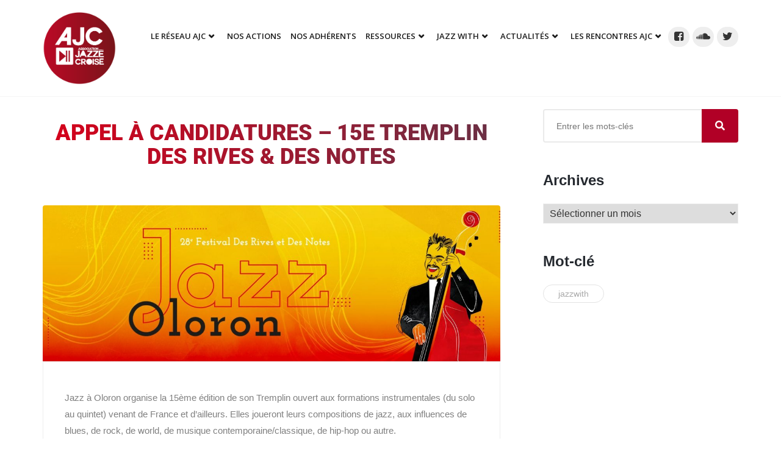

--- FILE ---
content_type: text/html; charset=UTF-8
request_url: https://ajc-jazz.eu/appel-a-candidatures-15e-tremplin-des-rives-des-notes/
body_size: 18630
content:
<!DOCTYPE html>
<html lang="fr-FR">
<head>
<!-- Global site tag (gtag.js) - Google Analytics -->
<script async src="https://www.googletagmanager.com/gtag/js?id=UA-120982289-1"></script>
<script>
window.dataLayer = window.dataLayer || [];
function gtag(){dataLayer.push(arguments);}
gtag('js', new Date());
gtag('config', 'UA-120982289-1');
</script>
<meta charset="UTF-8">
<!-- Responsive -->
<meta http-equiv="X-UA-Compatible" content="IE=edge">
<meta name="viewport" content="width=device-width, initial-scale=1.0, maximum-scale=1.0">
<script>
var map_pointer = 'https://ajc-jazz.eu/wp-content/themes/enviro';
</script>
<meta name='robots' content='index, follow, max-image-preview:large, max-snippet:-1, max-video-preview:-1' />
<!-- This site is optimized with the Yoast SEO plugin v26.6 - https://yoast.com/wordpress/plugins/seo/ -->
<title>Appel à candidatures – 15e Tremplin Des Rives &amp; Des Notes - Ajc Jazz</title>
<link rel="canonical" href="https://ajc-jazz.eu/appel-a-candidatures-15e-tremplin-des-rives-des-notes/" />
<meta property="og:locale" content="fr_FR" />
<meta property="og:type" content="article" />
<meta property="og:title" content="Appel à candidatures – 15e Tremplin Des Rives &amp; Des Notes - Ajc Jazz" />
<meta property="og:description" content="Jazz à Oloron organise la 15ème édition de son Tremplin ouvert aux formations instrumentales (du solo au quintet) venant de France et d’ailleurs." />
<meta property="og:url" content="https://ajc-jazz.eu/appel-a-candidatures-15e-tremplin-des-rives-des-notes/" />
<meta property="og:site_name" content="Ajc Jazz" />
<meta property="article:publisher" content="https://www.facebook.com/ajc.jazze.croise/" />
<meta property="article:published_time" content="2022-02-07T11:57:44+00:00" />
<meta property="article:modified_time" content="2022-02-07T12:07:45+00:00" />
<meta property="og:image" content="https://ajc-jazz.eu/wp-content/uploads/2022/02/tremplin-jazz-a-oloron.jpeg" />
<meta property="og:image:width" content="1500" />
<meta property="og:image:height" content="500" />
<meta property="og:image:type" content="image/jpeg" />
<meta name="author" content="Ajc Jazz" />
<meta name="twitter:card" content="summary_large_image" />
<meta name="twitter:creator" content="@ajc_jazz" />
<meta name="twitter:site" content="@ajc_jazz" />
<meta name="twitter:label1" content="Écrit par" />
<meta name="twitter:data1" content="Ajc Jazz" />
<meta name="twitter:label2" content="Durée de lecture estimée" />
<meta name="twitter:data2" content="2 minutes" />
<script type="application/ld+json" class="yoast-schema-graph">{"@context":"https://schema.org","@graph":[{"@type":"Article","@id":"https://ajc-jazz.eu/appel-a-candidatures-15e-tremplin-des-rives-des-notes/#article","isPartOf":{"@id":"https://ajc-jazz.eu/appel-a-candidatures-15e-tremplin-des-rives-des-notes/"},"author":{"name":"Ajc Jazz","@id":"https://ajc-jazz.eu/#/schema/person/cbc3457213015240b73cce5d86f89a21"},"headline":"Appel à candidatures – 15e Tremplin Des Rives &#038; Des Notes","datePublished":"2022-02-07T11:57:44+00:00","dateModified":"2022-02-07T12:07:45+00:00","mainEntityOfPage":{"@id":"https://ajc-jazz.eu/appel-a-candidatures-15e-tremplin-des-rives-des-notes/"},"wordCount":302,"commentCount":0,"publisher":{"@id":"https://ajc-jazz.eu/#organization"},"image":{"@id":"https://ajc-jazz.eu/appel-a-candidatures-15e-tremplin-des-rives-des-notes/#primaryimage"},"thumbnailUrl":"https://ajc-jazz.eu/wp-content/uploads/2022/02/tremplin-jazz-a-oloron.jpeg","articleSection":["Actualités","Actualités des adhérents"],"inLanguage":"fr-FR","potentialAction":[{"@type":"CommentAction","name":"Comment","target":["https://ajc-jazz.eu/appel-a-candidatures-15e-tremplin-des-rives-des-notes/#respond"]}]},{"@type":"WebPage","@id":"https://ajc-jazz.eu/appel-a-candidatures-15e-tremplin-des-rives-des-notes/","url":"https://ajc-jazz.eu/appel-a-candidatures-15e-tremplin-des-rives-des-notes/","name":"Appel à candidatures – 15e Tremplin Des Rives & Des Notes - Ajc Jazz","isPartOf":{"@id":"https://ajc-jazz.eu/#website"},"primaryImageOfPage":{"@id":"https://ajc-jazz.eu/appel-a-candidatures-15e-tremplin-des-rives-des-notes/#primaryimage"},"image":{"@id":"https://ajc-jazz.eu/appel-a-candidatures-15e-tremplin-des-rives-des-notes/#primaryimage"},"thumbnailUrl":"https://ajc-jazz.eu/wp-content/uploads/2022/02/tremplin-jazz-a-oloron.jpeg","datePublished":"2022-02-07T11:57:44+00:00","dateModified":"2022-02-07T12:07:45+00:00","breadcrumb":{"@id":"https://ajc-jazz.eu/appel-a-candidatures-15e-tremplin-des-rives-des-notes/#breadcrumb"},"inLanguage":"fr-FR","potentialAction":[{"@type":"ReadAction","target":["https://ajc-jazz.eu/appel-a-candidatures-15e-tremplin-des-rives-des-notes/"]}]},{"@type":"ImageObject","inLanguage":"fr-FR","@id":"https://ajc-jazz.eu/appel-a-candidatures-15e-tremplin-des-rives-des-notes/#primaryimage","url":"https://ajc-jazz.eu/wp-content/uploads/2022/02/tremplin-jazz-a-oloron.jpeg","contentUrl":"https://ajc-jazz.eu/wp-content/uploads/2022/02/tremplin-jazz-a-oloron.jpeg","width":1500,"height":500},{"@type":"BreadcrumbList","@id":"https://ajc-jazz.eu/appel-a-candidatures-15e-tremplin-des-rives-des-notes/#breadcrumb","itemListElement":[{"@type":"ListItem","position":1,"name":"Accueil","item":"https://ajc-jazz.eu/"},{"@type":"ListItem","position":2,"name":"Actualités","item":"https://ajc-jazz.eu/actualites/"},{"@type":"ListItem","position":3,"name":"Appel à candidatures – 15e Tremplin Des Rives &#038; Des Notes"}]},{"@type":"WebSite","@id":"https://ajc-jazz.eu/#website","url":"https://ajc-jazz.eu/","name":"Ajc Jazz","description":"Le réseau de la diffusion Jazz","publisher":{"@id":"https://ajc-jazz.eu/#organization"},"potentialAction":[{"@type":"SearchAction","target":{"@type":"EntryPoint","urlTemplate":"https://ajc-jazz.eu/?s={search_term_string}"},"query-input":{"@type":"PropertyValueSpecification","valueRequired":true,"valueName":"search_term_string"}}],"inLanguage":"fr-FR"},{"@type":"Organization","@id":"https://ajc-jazz.eu/#organization","name":"AJC Jazz","url":"https://ajc-jazz.eu/","logo":{"@type":"ImageObject","inLanguage":"fr-FR","@id":"https://ajc-jazz.eu/#/schema/logo/image/","url":"https://ajc-jazz.eu/wp-content/uploads/2018/03/logoajc-rond2-300px-300x295-1.png","contentUrl":"https://ajc-jazz.eu/wp-content/uploads/2018/03/logoajc-rond2-300px-300x295-1.png","width":300,"height":295,"caption":"AJC Jazz"},"image":{"@id":"https://ajc-jazz.eu/#/schema/logo/image/"},"sameAs":["https://www.facebook.com/ajc.jazze.croise/","https://x.com/ajc_jazz"]},{"@type":"Person","@id":"https://ajc-jazz.eu/#/schema/person/cbc3457213015240b73cce5d86f89a21","name":"Ajc Jazz","image":{"@type":"ImageObject","inLanguage":"fr-FR","@id":"https://ajc-jazz.eu/#/schema/person/image/","url":"https://secure.gravatar.com/avatar/470ddcaa81ea3969fd05bd1f1075f80b7bdf9f8061426d7027ec0d5c1702a3d8?s=96&d=mm&r=g","contentUrl":"https://secure.gravatar.com/avatar/470ddcaa81ea3969fd05bd1f1075f80b7bdf9f8061426d7027ec0d5c1702a3d8?s=96&d=mm&r=g","caption":"Ajc Jazz"},"url":"https://ajc-jazz.eu/author/ajc/"}]}</script>
<!-- / Yoast SEO plugin. -->
<link rel='dns-prefetch' href='//maps.google.com' />
<link rel='dns-prefetch' href='//www.googletagmanager.com' />
<link rel='dns-prefetch' href='//fonts.googleapis.com' />
<link rel="alternate" type="application/rss+xml" title="Ajc Jazz &raquo; Flux" href="https://ajc-jazz.eu/feed/" />
<link rel="alternate" type="application/rss+xml" title="Ajc Jazz &raquo; Flux des commentaires" href="https://ajc-jazz.eu/comments/feed/" />
<link rel="alternate" type="application/rss+xml" title="Ajc Jazz &raquo; Appel à candidatures – 15e Tremplin Des Rives &#038; Des Notes Flux des commentaires" href="https://ajc-jazz.eu/appel-a-candidatures-15e-tremplin-des-rives-des-notes/feed/" />
<link rel="alternate" title="oEmbed (JSON)" type="application/json+oembed" href="https://ajc-jazz.eu/wp-json/oembed/1.0/embed?url=https%3A%2F%2Fajc-jazz.eu%2Fappel-a-candidatures-15e-tremplin-des-rives-des-notes%2F&#038;lang=fr" />
<link rel="alternate" title="oEmbed (XML)" type="text/xml+oembed" href="https://ajc-jazz.eu/wp-json/oembed/1.0/embed?url=https%3A%2F%2Fajc-jazz.eu%2Fappel-a-candidatures-15e-tremplin-des-rives-des-notes%2F&#038;format=xml&#038;lang=fr" />
<style id='wp-img-auto-sizes-contain-inline-css' type='text/css'>
img:is([sizes=auto i],[sizes^="auto," i]){contain-intrinsic-size:3000px 1500px}
/*# sourceURL=wp-img-auto-sizes-contain-inline-css */
</style>
<!-- <link rel='stylesheet' id='font-awesome-5-all-css' href='https://ajc-jazz.eu/wp-content/plugins/elementor/assets/lib/font-awesome/css/all.min.css?ver=3.34.0' type='text/css' media='all' /> -->
<!-- <link rel='stylesheet' id='font-awesome-4-shim-css' href='https://ajc-jazz.eu/wp-content/plugins/elementor/assets/lib/font-awesome/css/v4-shims.min.css?ver=3.34.0' type='text/css' media='all' /> -->
<!-- <link rel='stylesheet' id='void-grid-main-css' href='https://ajc-jazz.eu/wp-content/plugins/void-elementor-post-grid-addon-for-elementor-page-builder/assets/css/main.css?ver=2.4' type='text/css' media='all' /> -->
<!-- <link rel='stylesheet' id='void-grid-bootstrap-css' href='https://ajc-jazz.eu/wp-content/plugins/void-elementor-post-grid-addon-for-elementor-page-builder/assets/css/bootstrap.min.css?ver=3.3.7' type='text/css' media='all' /> -->
<link rel="stylesheet" type="text/css" href="//ajc-jazz.eu/wp-content/cache/wpfc-minified/2qsszork/cb8wj.css" media="all"/>
<style id='classic-theme-styles-inline-css' type='text/css'>
/*! This file is auto-generated */
.wp-block-button__link{color:#fff;background-color:#32373c;border-radius:9999px;box-shadow:none;text-decoration:none;padding:calc(.667em + 2px) calc(1.333em + 2px);font-size:1.125em}.wp-block-file__button{background:#32373c;color:#fff;text-decoration:none}
/*# sourceURL=/wp-includes/css/classic-themes.min.css */
</style>
<style id='global-styles-inline-css' type='text/css'>
:root{--wp--preset--aspect-ratio--square: 1;--wp--preset--aspect-ratio--4-3: 4/3;--wp--preset--aspect-ratio--3-4: 3/4;--wp--preset--aspect-ratio--3-2: 3/2;--wp--preset--aspect-ratio--2-3: 2/3;--wp--preset--aspect-ratio--16-9: 16/9;--wp--preset--aspect-ratio--9-16: 9/16;--wp--preset--color--black: #000000;--wp--preset--color--cyan-bluish-gray: #abb8c3;--wp--preset--color--white: #ffffff;--wp--preset--color--pale-pink: #f78da7;--wp--preset--color--vivid-red: #cf2e2e;--wp--preset--color--luminous-vivid-orange: #ff6900;--wp--preset--color--luminous-vivid-amber: #fcb900;--wp--preset--color--light-green-cyan: #7bdcb5;--wp--preset--color--vivid-green-cyan: #00d084;--wp--preset--color--pale-cyan-blue: #8ed1fc;--wp--preset--color--vivid-cyan-blue: #0693e3;--wp--preset--color--vivid-purple: #9b51e0;--wp--preset--gradient--vivid-cyan-blue-to-vivid-purple: linear-gradient(135deg,rgb(6,147,227) 0%,rgb(155,81,224) 100%);--wp--preset--gradient--light-green-cyan-to-vivid-green-cyan: linear-gradient(135deg,rgb(122,220,180) 0%,rgb(0,208,130) 100%);--wp--preset--gradient--luminous-vivid-amber-to-luminous-vivid-orange: linear-gradient(135deg,rgb(252,185,0) 0%,rgb(255,105,0) 100%);--wp--preset--gradient--luminous-vivid-orange-to-vivid-red: linear-gradient(135deg,rgb(255,105,0) 0%,rgb(207,46,46) 100%);--wp--preset--gradient--very-light-gray-to-cyan-bluish-gray: linear-gradient(135deg,rgb(238,238,238) 0%,rgb(169,184,195) 100%);--wp--preset--gradient--cool-to-warm-spectrum: linear-gradient(135deg,rgb(74,234,220) 0%,rgb(151,120,209) 20%,rgb(207,42,186) 40%,rgb(238,44,130) 60%,rgb(251,105,98) 80%,rgb(254,248,76) 100%);--wp--preset--gradient--blush-light-purple: linear-gradient(135deg,rgb(255,206,236) 0%,rgb(152,150,240) 100%);--wp--preset--gradient--blush-bordeaux: linear-gradient(135deg,rgb(254,205,165) 0%,rgb(254,45,45) 50%,rgb(107,0,62) 100%);--wp--preset--gradient--luminous-dusk: linear-gradient(135deg,rgb(255,203,112) 0%,rgb(199,81,192) 50%,rgb(65,88,208) 100%);--wp--preset--gradient--pale-ocean: linear-gradient(135deg,rgb(255,245,203) 0%,rgb(182,227,212) 50%,rgb(51,167,181) 100%);--wp--preset--gradient--electric-grass: linear-gradient(135deg,rgb(202,248,128) 0%,rgb(113,206,126) 100%);--wp--preset--gradient--midnight: linear-gradient(135deg,rgb(2,3,129) 0%,rgb(40,116,252) 100%);--wp--preset--font-size--small: 13px;--wp--preset--font-size--medium: 20px;--wp--preset--font-size--large: 36px;--wp--preset--font-size--x-large: 42px;--wp--preset--spacing--20: 0.44rem;--wp--preset--spacing--30: 0.67rem;--wp--preset--spacing--40: 1rem;--wp--preset--spacing--50: 1.5rem;--wp--preset--spacing--60: 2.25rem;--wp--preset--spacing--70: 3.38rem;--wp--preset--spacing--80: 5.06rem;--wp--preset--shadow--natural: 6px 6px 9px rgba(0, 0, 0, 0.2);--wp--preset--shadow--deep: 12px 12px 50px rgba(0, 0, 0, 0.4);--wp--preset--shadow--sharp: 6px 6px 0px rgba(0, 0, 0, 0.2);--wp--preset--shadow--outlined: 6px 6px 0px -3px rgb(255, 255, 255), 6px 6px rgb(0, 0, 0);--wp--preset--shadow--crisp: 6px 6px 0px rgb(0, 0, 0);}:where(.is-layout-flex){gap: 0.5em;}:where(.is-layout-grid){gap: 0.5em;}body .is-layout-flex{display: flex;}.is-layout-flex{flex-wrap: wrap;align-items: center;}.is-layout-flex > :is(*, div){margin: 0;}body .is-layout-grid{display: grid;}.is-layout-grid > :is(*, div){margin: 0;}:where(.wp-block-columns.is-layout-flex){gap: 2em;}:where(.wp-block-columns.is-layout-grid){gap: 2em;}:where(.wp-block-post-template.is-layout-flex){gap: 1.25em;}:where(.wp-block-post-template.is-layout-grid){gap: 1.25em;}.has-black-color{color: var(--wp--preset--color--black) !important;}.has-cyan-bluish-gray-color{color: var(--wp--preset--color--cyan-bluish-gray) !important;}.has-white-color{color: var(--wp--preset--color--white) !important;}.has-pale-pink-color{color: var(--wp--preset--color--pale-pink) !important;}.has-vivid-red-color{color: var(--wp--preset--color--vivid-red) !important;}.has-luminous-vivid-orange-color{color: var(--wp--preset--color--luminous-vivid-orange) !important;}.has-luminous-vivid-amber-color{color: var(--wp--preset--color--luminous-vivid-amber) !important;}.has-light-green-cyan-color{color: var(--wp--preset--color--light-green-cyan) !important;}.has-vivid-green-cyan-color{color: var(--wp--preset--color--vivid-green-cyan) !important;}.has-pale-cyan-blue-color{color: var(--wp--preset--color--pale-cyan-blue) !important;}.has-vivid-cyan-blue-color{color: var(--wp--preset--color--vivid-cyan-blue) !important;}.has-vivid-purple-color{color: var(--wp--preset--color--vivid-purple) !important;}.has-black-background-color{background-color: var(--wp--preset--color--black) !important;}.has-cyan-bluish-gray-background-color{background-color: var(--wp--preset--color--cyan-bluish-gray) !important;}.has-white-background-color{background-color: var(--wp--preset--color--white) !important;}.has-pale-pink-background-color{background-color: var(--wp--preset--color--pale-pink) !important;}.has-vivid-red-background-color{background-color: var(--wp--preset--color--vivid-red) !important;}.has-luminous-vivid-orange-background-color{background-color: var(--wp--preset--color--luminous-vivid-orange) !important;}.has-luminous-vivid-amber-background-color{background-color: var(--wp--preset--color--luminous-vivid-amber) !important;}.has-light-green-cyan-background-color{background-color: var(--wp--preset--color--light-green-cyan) !important;}.has-vivid-green-cyan-background-color{background-color: var(--wp--preset--color--vivid-green-cyan) !important;}.has-pale-cyan-blue-background-color{background-color: var(--wp--preset--color--pale-cyan-blue) !important;}.has-vivid-cyan-blue-background-color{background-color: var(--wp--preset--color--vivid-cyan-blue) !important;}.has-vivid-purple-background-color{background-color: var(--wp--preset--color--vivid-purple) !important;}.has-black-border-color{border-color: var(--wp--preset--color--black) !important;}.has-cyan-bluish-gray-border-color{border-color: var(--wp--preset--color--cyan-bluish-gray) !important;}.has-white-border-color{border-color: var(--wp--preset--color--white) !important;}.has-pale-pink-border-color{border-color: var(--wp--preset--color--pale-pink) !important;}.has-vivid-red-border-color{border-color: var(--wp--preset--color--vivid-red) !important;}.has-luminous-vivid-orange-border-color{border-color: var(--wp--preset--color--luminous-vivid-orange) !important;}.has-luminous-vivid-amber-border-color{border-color: var(--wp--preset--color--luminous-vivid-amber) !important;}.has-light-green-cyan-border-color{border-color: var(--wp--preset--color--light-green-cyan) !important;}.has-vivid-green-cyan-border-color{border-color: var(--wp--preset--color--vivid-green-cyan) !important;}.has-pale-cyan-blue-border-color{border-color: var(--wp--preset--color--pale-cyan-blue) !important;}.has-vivid-cyan-blue-border-color{border-color: var(--wp--preset--color--vivid-cyan-blue) !important;}.has-vivid-purple-border-color{border-color: var(--wp--preset--color--vivid-purple) !important;}.has-vivid-cyan-blue-to-vivid-purple-gradient-background{background: var(--wp--preset--gradient--vivid-cyan-blue-to-vivid-purple) !important;}.has-light-green-cyan-to-vivid-green-cyan-gradient-background{background: var(--wp--preset--gradient--light-green-cyan-to-vivid-green-cyan) !important;}.has-luminous-vivid-amber-to-luminous-vivid-orange-gradient-background{background: var(--wp--preset--gradient--luminous-vivid-amber-to-luminous-vivid-orange) !important;}.has-luminous-vivid-orange-to-vivid-red-gradient-background{background: var(--wp--preset--gradient--luminous-vivid-orange-to-vivid-red) !important;}.has-very-light-gray-to-cyan-bluish-gray-gradient-background{background: var(--wp--preset--gradient--very-light-gray-to-cyan-bluish-gray) !important;}.has-cool-to-warm-spectrum-gradient-background{background: var(--wp--preset--gradient--cool-to-warm-spectrum) !important;}.has-blush-light-purple-gradient-background{background: var(--wp--preset--gradient--blush-light-purple) !important;}.has-blush-bordeaux-gradient-background{background: var(--wp--preset--gradient--blush-bordeaux) !important;}.has-luminous-dusk-gradient-background{background: var(--wp--preset--gradient--luminous-dusk) !important;}.has-pale-ocean-gradient-background{background: var(--wp--preset--gradient--pale-ocean) !important;}.has-electric-grass-gradient-background{background: var(--wp--preset--gradient--electric-grass) !important;}.has-midnight-gradient-background{background: var(--wp--preset--gradient--midnight) !important;}.has-small-font-size{font-size: var(--wp--preset--font-size--small) !important;}.has-medium-font-size{font-size: var(--wp--preset--font-size--medium) !important;}.has-large-font-size{font-size: var(--wp--preset--font-size--large) !important;}.has-x-large-font-size{font-size: var(--wp--preset--font-size--x-large) !important;}
:where(.wp-block-post-template.is-layout-flex){gap: 1.25em;}:where(.wp-block-post-template.is-layout-grid){gap: 1.25em;}
:where(.wp-block-term-template.is-layout-flex){gap: 1.25em;}:where(.wp-block-term-template.is-layout-grid){gap: 1.25em;}
:where(.wp-block-columns.is-layout-flex){gap: 2em;}:where(.wp-block-columns.is-layout-grid){gap: 2em;}
:root :where(.wp-block-pullquote){font-size: 1.5em;line-height: 1.6;}
/*# sourceURL=global-styles-inline-css */
</style>
<!-- <link rel='stylesheet' id='enviro-parent-style-css' href='https://ajc-jazz.eu/wp-content/themes/enviro/style.css?ver=6.9' type='text/css' media='all' /> -->
<!-- <link rel='stylesheet' id='bootstrap-css' href='https://ajc-jazz.eu/wp-content/themes/enviro/css/bootstrap.css?ver=6.9' type='text/css' media='all' /> -->
<!-- <link rel='stylesheet' id='fontawesome-css' href='https://ajc-jazz.eu/wp-content/themes/enviro/css/font-awesome.css?ver=6.9' type='text/css' media='all' /> -->
<!-- <link rel='stylesheet' id='flaticon-css' href='https://ajc-jazz.eu/wp-content/themes/enviro/css/flaticon.css?ver=6.9' type='text/css' media='all' /> -->
<!-- <link rel='stylesheet' id='animate-css' href='https://ajc-jazz.eu/wp-content/themes/enviro/css/animate.css?ver=6.9' type='text/css' media='all' /> -->
<!-- <link rel='stylesheet' id='owl-theme-css' href='https://ajc-jazz.eu/wp-content/themes/enviro/css/owl.css?ver=6.9' type='text/css' media='all' /> -->
<!-- <link rel='stylesheet' id='fancybox-css' href='https://ajc-jazz.eu/wp-content/themes/enviro/css/jquery.fancybox.css?ver=6.9' type='text/css' media='all' /> -->
<!-- <link rel='stylesheet' id='hover-css' href='https://ajc-jazz.eu/wp-content/themes/enviro/css/hover.css?ver=6.9' type='text/css' media='all' /> -->
<!-- <link rel='stylesheet' id='gui-css' href='https://ajc-jazz.eu/wp-content/themes/enviro/css/gui.css?ver=6.9' type='text/css' media='all' /> -->
<!-- <link rel='stylesheet' id='bootstrap-touchspin-css' href='https://ajc-jazz.eu/wp-content/themes/enviro/css/jquery.bootstrap-touchspin.css?ver=6.9' type='text/css' media='all' /> -->
<!-- <link rel='stylesheet' id='nouislider-css' href='https://ajc-jazz.eu/wp-content/themes/enviro/css/nouislider.css?ver=6.9' type='text/css' media='all' /> -->
<!-- <link rel='stylesheet' id='nouislider-pips-css' href='https://ajc-jazz.eu/wp-content/themes/enviro/css/nouislider.pips.css?ver=6.9' type='text/css' media='all' /> -->
<!-- <link rel='stylesheet' id='like-css' href='https://ajc-jazz.eu/wp-content/themes/enviro/css/like.css?ver=6.9' type='text/css' media='all' /> -->
<!-- <link rel='stylesheet' id='enviro-main-style-css' href='https://ajc-jazz.eu/wp-content/themes/enviro-child/style.css?ver=6.9' type='text/css' media='all' /> -->
<!-- <link rel='stylesheet' id='enviro-custom-style-css' href='https://ajc-jazz.eu/wp-content/themes/enviro/css/custom.css?ver=6.9' type='text/css' media='all' /> -->
<!-- <link rel='stylesheet' id='enviro-responsive-css' href='https://ajc-jazz.eu/wp-content/themes/enviro/css/responsive.css?ver=6.9' type='text/css' media='all' /> -->
<link rel="stylesheet" type="text/css" href="//ajc-jazz.eu/wp-content/cache/wpfc-minified/fu2ljz1h/cb8wj.css" media="all"/>
<link rel='stylesheet' id='enviro-theme-slug-fonts-css' href='https://fonts.googleapis.com/css?family=Lobster+Two%3A400%2C400i%2C700%2C700i%7CLora%3A400%2C400i%2C700%2C700i%7COpen+Sans%3A300%2C300i%2C400%2C400i%2C600%2C600i%2C700%2C700i%2C800%2C800i%7CRoboto%3A100%2C100i%2C300%2C300i%2C400%2C400i%2C500%2C500i%2C700%2C700i%2C900%2C900i&#038;subset=latin%2Clatin-ext' type='text/css' media='all' />
<!-- <link rel='stylesheet' id='elementor-icons-css' href='https://ajc-jazz.eu/wp-content/plugins/elementor/assets/lib/eicons/css/elementor-icons.min.css?ver=5.45.0' type='text/css' media='all' /> -->
<!-- <link rel='stylesheet' id='elementor-frontend-css' href='https://ajc-jazz.eu/wp-content/plugins/elementor/assets/css/frontend.min.css?ver=3.34.0' type='text/css' media='all' /> -->
<link rel="stylesheet" type="text/css" href="//ajc-jazz.eu/wp-content/cache/wpfc-minified/qlc1f4ih/cb8wj.css" media="all"/>
<link rel='stylesheet' id='elementor-post-7057-css' href='https://ajc-jazz.eu/wp-content/uploads/elementor/css/post-7057.css?ver=1768263760' type='text/css' media='all' />
<!-- <link rel='stylesheet' id='widget-divider-css' href='https://ajc-jazz.eu/wp-content/plugins/elementor/assets/css/widget-divider.min.css?ver=3.34.0' type='text/css' media='all' /> -->
<link rel="stylesheet" type="text/css" href="//ajc-jazz.eu/wp-content/cache/wpfc-minified/qtmmgbop/cb9sm.css" media="all"/>
<link rel='stylesheet' id='elementor-post-10845-css' href='https://ajc-jazz.eu/wp-content/uploads/elementor/css/post-10845.css?ver=1768332807' type='text/css' media='all' />
<!-- <link rel='stylesheet' id='eael-general-css' href='https://ajc-jazz.eu/wp-content/plugins/essential-addons-for-elementor-lite/assets/front-end/css/view/general.min.css?ver=6.5.4' type='text/css' media='all' /> -->
<link rel="stylesheet" type="text/css" href="//ajc-jazz.eu/wp-content/cache/wpfc-minified/7ngveukt/cb8wj.css" media="all"/>
<link rel='stylesheet' id='anton-css' href='//fonts.googleapis.com/css?family=Anton%3Aregular&#038;subset=latin%2Clatin-ext%2Cvietnamese&#038;ver=2.9.6' type='text/css' media='all' />
<link rel='stylesheet' id='roboto-css' href='//fonts.googleapis.com/css?family=Roboto%3A100%2C100italic%2C300%2C300italic%2Cregular%2Citalic%2C500%2C500italic%2C700%2C700italic%2C900%2C900italic&#038;subset=latin%2Cgreek%2Ccyrillic-ext%2Ccyrillic%2Cvietnamese%2Cgreek-ext%2Clatin-ext&#038;ver=2.9.6' type='text/css' media='all' />
<!-- <link rel='stylesheet' id='kc-general-css' href='https://ajc-jazz.eu/wp-content/plugins/kingcomposer/assets/frontend/css/kingcomposer.min.css?ver=2.9.6' type='text/css' media='all' /> -->
<!-- <link rel='stylesheet' id='kc-animate-css' href='https://ajc-jazz.eu/wp-content/plugins/kingcomposer/assets/css/animate.css?ver=2.9.6' type='text/css' media='all' /> -->
<!-- <link rel='stylesheet' id='kc-icon-1-css' href='https://ajc-jazz.eu/wp-content/plugins/kingcomposer/assets/css/icons.css?ver=2.9.6' type='text/css' media='all' /> -->
<!-- <link rel='stylesheet' id='elementor-gf-local-roboto-css' href='https://ajc-jazz.eu/wp-content/uploads/elementor/google-fonts/css/roboto.css?ver=1742561758' type='text/css' media='all' /> -->
<!-- <link rel='stylesheet' id='elementor-gf-local-robotoslab-css' href='https://ajc-jazz.eu/wp-content/uploads/elementor/google-fonts/css/robotoslab.css?ver=1742561764' type='text/css' media='all' /> -->
<link rel="stylesheet" type="text/css" href="//ajc-jazz.eu/wp-content/cache/wpfc-minified/46s492e/cb8wj.css" media="all"/>
<script src='//ajc-jazz.eu/wp-content/cache/wpfc-minified/12cjviox/cb8wj.js' type="text/javascript"></script>
<!-- <script type="text/javascript" src="https://ajc-jazz.eu/wp-content/plugins/elementor/assets/lib/font-awesome/js/v4-shims.min.js?ver=3.34.0" id="font-awesome-4-shim-js"></script> -->
<script type="text/javascript" id="jquery-core-js-extra">
/* <![CDATA[ */
var leanpl_params = {"version":"3.0.6","debugMode":"","ajaxUrl":"https://ajc-jazz.eu/wp-admin/admin-ajax.php"};
//# sourceURL=jquery-core-js-extra
/* ]]> */
</script>
<script src='//ajc-jazz.eu/wp-content/cache/wpfc-minified/q65v7miq/cb8wj.js' type="text/javascript"></script>
<!-- <script type="text/javascript" src="https://ajc-jazz.eu/wp-includes/js/jquery/jquery.min.js?ver=3.7.1" id="jquery-core-js"></script> -->
<!-- <script type="text/javascript" src="https://ajc-jazz.eu/wp-includes/js/jquery/jquery-migrate.min.js?ver=3.4.1" id="jquery-migrate-js"></script> -->
<script type="text/javascript" src="https://maps.google.com/maps/api/js?key&amp;ver=6.9" id="map_api-js"></script>
<!-- Extrait de code de la balise Google (gtag.js) ajouté par Site Kit -->
<!-- Extrait Google Analytics ajouté par Site Kit -->
<script type="text/javascript" src="https://www.googletagmanager.com/gtag/js?id=GT-5TJ2NRL" id="google_gtagjs-js" async></script>
<script type="text/javascript" id="google_gtagjs-js-after">
/* <![CDATA[ */
window.dataLayer = window.dataLayer || [];function gtag(){dataLayer.push(arguments);}
gtag("set","linker",{"domains":["ajc-jazz.eu"]});
gtag("js", new Date());
gtag("set", "developer_id.dZTNiMT", true);
gtag("config", "GT-5TJ2NRL");
//# sourceURL=google_gtagjs-js-after
/* ]]> */
</script>
<link rel="https://api.w.org/" href="https://ajc-jazz.eu/wp-json/" /><link rel="alternate" title="JSON" type="application/json" href="https://ajc-jazz.eu/wp-json/wp/v2/posts/10845" /><link rel="EditURI" type="application/rsd+xml" title="RSD" href="https://ajc-jazz.eu/xmlrpc.php?rsd" />
<meta name="generator" content="WordPress 6.9" />
<link rel='shortlink' href='https://ajc-jazz.eu/?p=10845' />
<meta name="generator" content="Site Kit by Google 1.170.0" /><script type="text/javascript">var kc_script_data={ajax_url:"https://ajc-jazz.eu/wp-admin/admin-ajax.php"}</script><meta name="generator" content="Elementor 3.34.0; features: additional_custom_breakpoints; settings: css_print_method-external, google_font-enabled, font_display-auto">
<style>
.e-con.e-parent:nth-of-type(n+4):not(.e-lazyloaded):not(.e-no-lazyload),
.e-con.e-parent:nth-of-type(n+4):not(.e-lazyloaded):not(.e-no-lazyload) * {
background-image: none !important;
}
@media screen and (max-height: 1024px) {
.e-con.e-parent:nth-of-type(n+3):not(.e-lazyloaded):not(.e-no-lazyload),
.e-con.e-parent:nth-of-type(n+3):not(.e-lazyloaded):not(.e-no-lazyload) * {
background-image: none !important;
}
}
@media screen and (max-height: 640px) {
.e-con.e-parent:nth-of-type(n+2):not(.e-lazyloaded):not(.e-no-lazyload),
.e-con.e-parent:nth-of-type(n+2):not(.e-lazyloaded):not(.e-no-lazyload) * {
background-image: none !important;
}
}
</style>
<meta name="redi-version" content="1.2.7" /><link rel="icon" href="https://ajc-jazz.eu/wp-content/uploads/2018/01/cropped-favicon-ajc-32x32.png" sizes="32x32" />
<link rel="icon" href="https://ajc-jazz.eu/wp-content/uploads/2018/01/cropped-favicon-ajc-192x192.png" sizes="192x192" />
<link rel="apple-touch-icon" href="https://ajc-jazz.eu/wp-content/uploads/2018/01/cropped-favicon-ajc-180x180.png" />
<meta name="msapplication-TileImage" content="https://ajc-jazz.eu/wp-content/uploads/2018/01/cropped-favicon-ajc-270x270.png" />
<script type="text/javascript"></script><style type="text/css" id="kc-css-general">.kc-off-notice{display: inline-block !important;}.kc-container{max-width:1170px;}</style><style type="text/css" id="kc-css-render"></style></head>
<body class="wp-singular post-template-default single single-post postid-10845 single-format-standard wp-theme-enviro wp-child-theme-enviro-child kc-css-system elementor-default elementor-kit-7057 elementor-page elementor-page-10845">
<div class="page-wrapper">
<!-- Preloader -->
<div class="preloader"></div>
<!-- Main Header / Header Style Two-->
<header class="main-header header-style-two">
<!--Header Top-->
<!--Header-Upper-->
<div class="header-upper">
<div class="auto-container">
<div class="clearfix">
<div class="pull-left logo-outer">
<div class="logo">
<a href="https://ajc-jazz.eu/"><img src="https://ajc-jazz.eu/wp-content/uploads/2018/03/logoajc-rond2-300px-300x295-1.png" alt="Arctica" title="Arctica"></a>
</div>
</div>
<div class="nav-outer clearfix">
<!-- Main Menu -->
<nav class="main-menu">
<ul class="social-icon-four clearfix social-icon-four-mobile">
<li><a href="https://www.facebook.com/AJC-Jazz-876945905709753?fref=ts&#038;__rev=1024226" target="_blank"><span class="fa fa-facebook-square"></span></a></li>
<li><a href="https://soundcloud.com/ajc-jazz-crois" target="_blank"><span class="fa fa-adn"></span></a></li>
<li><a href="https://twitter.com/ajc_jazz?lang=fr" target="_blank"><span class="fa fa-twitter"></span></a></li>
</ul>
<div class="navbar-header">
<!-- Toggle Button -->    	
<button type="button" class="navbar-toggle" data-toggle="collapse" data-target=".navbar-collapse">
<span class="icon-bar"></span>
<span class="icon-bar"></span>
<span class="icon-bar"></span>
</button>
</div>
<div class="navbar-collapse collapse clearfix">
<ul class="navigation clearfix">
<li id="menu-item-3860" class="menu-item menu-item-type-custom menu-item-object-custom menu-item-has-children menu-item-3860 dropdown"><a title="Le réseau AJC" href="#" data-toggle="dropdown1" class="hvr-underline-from-left1" aria-expanded="false" data-scroll data-options="easing: easeOutQuart">Le réseau AJC</a>
<ul role="menu" class="submenu">
<li id="menu-item-1837" class="menu-item menu-item-type-post_type menu-item-object-page menu-item-1837"><a title="Qui sommes-nous ?" href="https://ajc-jazz.eu/qui-sommes-nous/">Qui sommes-nous ?</a></li>
<li id="menu-item-4342" class="menu-item menu-item-type-post_type menu-item-object-page menu-item-4342"><a title="La Charte d’AJC" href="https://ajc-jazz.eu/la-charte-dajc/">La Charte d’AJC</a></li>
<li id="menu-item-3861" class="menu-item menu-item-type-post_type menu-item-object-page menu-item-3861"><a title="Devenir membre" href="https://ajc-jazz.eu/devenir-membre/">Devenir membre</a></li>
<li id="menu-item-8678" class="menu-item menu-item-type-custom menu-item-object-custom menu-item-8678"><a title="Espace adhérents" href="https://ajc-jazz.eu/espace-adherents/">Espace adhérents</a></li>
<li id="menu-item-17604" class="menu-item menu-item-type-post_type menu-item-object-page menu-item-17604"><a title="Ils nous soutiennent" href="https://ajc-jazz.eu/ils-nous-soutiennent/">Ils nous soutiennent</a></li>
</ul>
</li>
<li id="menu-item-7696" class="menu-item menu-item-type-post_type menu-item-object-page menu-item-7696"><a title="Nos Actions" href="https://ajc-jazz.eu/nos-actions/" class="hvr-underline-from-left1" data-scroll data-options="easing: easeOutQuart">Nos Actions</a></li>
<li id="menu-item-1674" class="menu-item menu-item-type-post_type menu-item-object-page menu-item-1674"><a title="Nos adhérents" href="https://ajc-jazz.eu/nos-adherents/" class="hvr-underline-from-left1" data-scroll data-options="easing: easeOutQuart">Nos adhérents</a></li>
<li id="menu-item-11079" class="menu-item menu-item-type-post_type menu-item-object-page menu-item-has-children menu-item-11079 dropdown"><a title="Ressources" href="https://ajc-jazz.eu/ressources/" data-toggle="dropdown1" class="hvr-underline-from-left1" aria-expanded="false" data-scroll data-options="easing: easeOutQuart">Ressources</a>
<ul role="menu" class="submenu">
<li id="menu-item-19591" class="menu-item menu-item-type-post_type menu-item-object-page menu-item-19591"><a title="Étude – Les structures de diffusion du jazz en France (données 2023)" href="https://ajc-jazz.eu/etude-les-structures-de-diffusion-du-jazz-en-france-donnees-2023/">Étude – Les structures de diffusion du jazz en France (données 2023)</a></li>
<li id="menu-item-10917" class="menu-item menu-item-type-post_type menu-item-object-page menu-item-10917"><a title="Égalité femmes-hommes" href="https://ajc-jazz.eu/ressources-representation-femmes-hommes/">Égalité femmes-hommes</a></li>
<li id="menu-item-11083" class="menu-item menu-item-type-post_type menu-item-object-page menu-item-11083"><a title="Les structures de diffusion du jazz" href="https://ajc-jazz.eu/les-structures-de-diffusion-du-jazz/">Les structures de diffusion du jazz</a></li>
<li id="menu-item-11082" class="menu-item menu-item-type-post_type menu-item-object-page menu-item-11082"><a title="Retour sur 15 années de Jazz Migration" href="https://ajc-jazz.eu/retour-sur-quinze-annees-de-jazz-migration/">Retour sur 15 années de Jazz Migration</a></li>
<li id="menu-item-11081" class="menu-item menu-item-type-post_type menu-item-object-page menu-item-11081"><a title="Les cahiers de l’Afijma" href="https://ajc-jazz.eu/les-cahiers-de-lafijma/">Les cahiers de l’Afijma</a></li>
<li id="menu-item-11084" class="menu-item menu-item-type-custom menu-item-object-custom menu-item-11084"><a title="Jazz Mig Mag" href="https://jazzmigration.com/jazz-mig-mag/">Jazz Mig Mag</a></li>
<li id="menu-item-12010" class="menu-item menu-item-type-custom menu-item-object-custom menu-item-12010"><a title="Etude carbone" href="https://ajc-jazz.eu/etude-carbone/">Etude carbone</a></li>
<li id="menu-item-12887" class="menu-item menu-item-type-post_type menu-item-object-page menu-item-12887"><a title="20 ans de Jazz Migration" href="https://ajc-jazz.eu/20-ans-de-jazz-migration/">20 ans de Jazz Migration</a></li>
<li id="menu-item-11080" class="menu-item menu-item-type-post_type menu-item-object-page menu-item-11080"><a title="Autres ressources" href="https://ajc-jazz.eu/autres-ressources/">Autres ressources</a></li>
</ul>
</li>
<li id="menu-item-17929" class="menu-item menu-item-type-post_type menu-item-object-page menu-item-has-children menu-item-17929 dropdown"><a title="Jazz With" href="https://ajc-jazz.eu/jazz-with/" data-toggle="dropdown1" class="hvr-underline-from-left1" aria-expanded="false" data-scroll data-options="easing: easeOutQuart">Jazz With</a>
<ul role="menu" class="submenu">
<li id="menu-item-19187" class="menu-item menu-item-type-post_type menu-item-object-post menu-item-19187"><a title="Jazz With #2 – The laureates" href="https://ajc-jazz.eu/jazz-with-2-2/">Jazz With #2 – The laureates</a></li>
<li id="menu-item-18201" class="menu-item menu-item-type-post_type menu-item-object-post menu-item-18201"><a title="Jazz With #1 – The laureates" href="https://ajc-jazz.eu/jazz-with-les-laureats-the-laureates/">Jazz With #1 – The laureates</a></li>
</ul>
</li>
<li id="menu-item-12118" class="menu-item menu-item-type-custom menu-item-object-custom menu-item-has-children menu-item-12118 dropdown"><a title="Actualités" href="https://ajc-jazz.eu/actualites/" data-toggle="dropdown1" class="hvr-underline-from-left1" aria-expanded="false" data-scroll data-options="easing: easeOutQuart">Actualités</a>
<ul role="menu" class="submenu">
<li id="menu-item-3606" class="menu-item menu-item-type-post_type menu-item-object-page current_page_parent menu-item-3606"><a title="Actualités" href="https://ajc-jazz.eu/actualites/">Actualités</a></li>
<li id="menu-item-12117" class="menu-item menu-item-type-post_type menu-item-object-post menu-item-12117"><a title="Offres d’emploi" href="https://ajc-jazz.eu/offres-demploi/">Offres d’emploi</a></li>
</ul>
</li>
<li id="menu-item-6472" class="menu-item menu-item-type-custom menu-item-object-custom menu-item-has-children menu-item-6472 dropdown"><a title="Les Rencontres AJC" href="https://ajc-jazz.eu/rencontres-ajc-editions-precedentes/" data-toggle="dropdown1" class="hvr-underline-from-left1" aria-expanded="false" data-scroll data-options="easing: easeOutQuart">Les Rencontres AJC</a>
<ul role="menu" class="submenu">
<li id="menu-item-19310" class="menu-item menu-item-type-post_type menu-item-object-page menu-item-19310"><a title="Les Rencontres AJC – 2025" href="https://ajc-jazz.eu/les-rencontres-ajc-2025/">Les Rencontres AJC – 2025</a></li>
<li id="menu-item-15569" class="menu-item menu-item-type-post_type menu-item-object-page menu-item-15569"><a title="Editions précédentes" href="https://ajc-jazz.eu/rencontres-ajc-editions-precedentes/">Editions précédentes</a></li>
<li id="menu-item-16785" class="menu-item menu-item-type-post_type menu-item-object-page menu-item-16785"><a title="Infos Pratiques" href="https://ajc-jazz.eu/rencontres-ajc-infos-pratiques/">Infos Pratiques</a></li>
</ul>
</li>
</ul>
<ul class="social-icon-four clearfix social-icon-four-desktop">
<li><a href="https://www.facebook.com/AJC-Jazz-876945905709753?fref=ts&#038;__rev=1024226" target="_blank"><span class="fa fa-facebook-square"></span></a></li>
<li><a href="https://soundcloud.com/ajc-jazz-crois" target="_blank"><span class="fa fa-adn"></span></a></li>
<li><a href="https://twitter.com/ajc_jazz?lang=fr" target="_blank"><span class="fa fa-twitter"></span></a></li>
</ul>
</div>
</nav>
</div>
</div>
</div>
</div>
<!--End Header Upper-->
<!--Sticky Header-->
<div class="sticky-header">
<div class="auto-container clearfix">
<!--Logo-->
<div class="logo pull-left">
<a href="https://ajc-jazz.eu/"><img src="https://ajc-jazz.eu/wp-content/uploads/2018/01/logo-ajc-jazz.png" alt="Arctica" title="Arctica" class="img-responsive"></a>
</div>
<!--Right Col-->
<div class="right-col pull-right">
<!-- Main Menu -->
<nav class="main-menu">
<div class="navbar-header">
<!-- Toggle Button -->    	
<button type="button" class="navbar-toggle" data-toggle="collapse" data-target=".navbar-collapse">
<span class="icon-bar"></span>
<span class="icon-bar"></span>
<span class="icon-bar"></span>
</button>
</div>
<div class="navbar-collapse collapse clearfix">
<ul class="navigation clearfix">
<li class="menu-item menu-item-type-custom menu-item-object-custom menu-item-has-children menu-item-3860 dropdown"><a title="Le réseau AJC" href="#" data-toggle="dropdown1" class="hvr-underline-from-left1" aria-expanded="false" data-scroll data-options="easing: easeOutQuart">Le réseau AJC</a>
<ul role="menu" class="submenu">
<li class="menu-item menu-item-type-post_type menu-item-object-page menu-item-1837"><a title="Qui sommes-nous ?" href="https://ajc-jazz.eu/qui-sommes-nous/">Qui sommes-nous ?</a></li>
<li class="menu-item menu-item-type-post_type menu-item-object-page menu-item-4342"><a title="La Charte d’AJC" href="https://ajc-jazz.eu/la-charte-dajc/">La Charte d’AJC</a></li>
<li class="menu-item menu-item-type-post_type menu-item-object-page menu-item-3861"><a title="Devenir membre" href="https://ajc-jazz.eu/devenir-membre/">Devenir membre</a></li>
<li class="menu-item menu-item-type-custom menu-item-object-custom menu-item-8678"><a title="Espace adhérents" href="https://ajc-jazz.eu/espace-adherents/">Espace adhérents</a></li>
<li class="menu-item menu-item-type-post_type menu-item-object-page menu-item-17604"><a title="Ils nous soutiennent" href="https://ajc-jazz.eu/ils-nous-soutiennent/">Ils nous soutiennent</a></li>
</ul>
</li>
<li class="menu-item menu-item-type-post_type menu-item-object-page menu-item-7696"><a title="Nos Actions" href="https://ajc-jazz.eu/nos-actions/" class="hvr-underline-from-left1" data-scroll data-options="easing: easeOutQuart">Nos Actions</a></li>
<li class="menu-item menu-item-type-post_type menu-item-object-page menu-item-1674"><a title="Nos adhérents" href="https://ajc-jazz.eu/nos-adherents/" class="hvr-underline-from-left1" data-scroll data-options="easing: easeOutQuart">Nos adhérents</a></li>
<li class="menu-item menu-item-type-post_type menu-item-object-page menu-item-has-children menu-item-11079 dropdown"><a title="Ressources" href="https://ajc-jazz.eu/ressources/" data-toggle="dropdown1" class="hvr-underline-from-left1" aria-expanded="false" data-scroll data-options="easing: easeOutQuart">Ressources</a>
<ul role="menu" class="submenu">
<li class="menu-item menu-item-type-post_type menu-item-object-page menu-item-19591"><a title="Étude – Les structures de diffusion du jazz en France (données 2023)" href="https://ajc-jazz.eu/etude-les-structures-de-diffusion-du-jazz-en-france-donnees-2023/">Étude – Les structures de diffusion du jazz en France (données 2023)</a></li>
<li class="menu-item menu-item-type-post_type menu-item-object-page menu-item-10917"><a title="Égalité femmes-hommes" href="https://ajc-jazz.eu/ressources-representation-femmes-hommes/">Égalité femmes-hommes</a></li>
<li class="menu-item menu-item-type-post_type menu-item-object-page menu-item-11083"><a title="Les structures de diffusion du jazz" href="https://ajc-jazz.eu/les-structures-de-diffusion-du-jazz/">Les structures de diffusion du jazz</a></li>
<li class="menu-item menu-item-type-post_type menu-item-object-page menu-item-11082"><a title="Retour sur 15 années de Jazz Migration" href="https://ajc-jazz.eu/retour-sur-quinze-annees-de-jazz-migration/">Retour sur 15 années de Jazz Migration</a></li>
<li class="menu-item menu-item-type-post_type menu-item-object-page menu-item-11081"><a title="Les cahiers de l’Afijma" href="https://ajc-jazz.eu/les-cahiers-de-lafijma/">Les cahiers de l’Afijma</a></li>
<li class="menu-item menu-item-type-custom menu-item-object-custom menu-item-11084"><a title="Jazz Mig Mag" href="https://jazzmigration.com/jazz-mig-mag/">Jazz Mig Mag</a></li>
<li class="menu-item menu-item-type-custom menu-item-object-custom menu-item-12010"><a title="Etude carbone" href="https://ajc-jazz.eu/etude-carbone/">Etude carbone</a></li>
<li class="menu-item menu-item-type-post_type menu-item-object-page menu-item-12887"><a title="20 ans de Jazz Migration" href="https://ajc-jazz.eu/20-ans-de-jazz-migration/">20 ans de Jazz Migration</a></li>
<li class="menu-item menu-item-type-post_type menu-item-object-page menu-item-11080"><a title="Autres ressources" href="https://ajc-jazz.eu/autres-ressources/">Autres ressources</a></li>
</ul>
</li>
<li class="menu-item menu-item-type-post_type menu-item-object-page menu-item-has-children menu-item-17929 dropdown"><a title="Jazz With" href="https://ajc-jazz.eu/jazz-with/" data-toggle="dropdown1" class="hvr-underline-from-left1" aria-expanded="false" data-scroll data-options="easing: easeOutQuart">Jazz With</a>
<ul role="menu" class="submenu">
<li class="menu-item menu-item-type-post_type menu-item-object-post menu-item-19187"><a title="Jazz With #2 – The laureates" href="https://ajc-jazz.eu/jazz-with-2-2/">Jazz With #2 – The laureates</a></li>
<li class="menu-item menu-item-type-post_type menu-item-object-post menu-item-18201"><a title="Jazz With #1 – The laureates" href="https://ajc-jazz.eu/jazz-with-les-laureats-the-laureates/">Jazz With #1 – The laureates</a></li>
</ul>
</li>
<li class="menu-item menu-item-type-custom menu-item-object-custom menu-item-has-children menu-item-12118 dropdown"><a title="Actualités" href="https://ajc-jazz.eu/actualites/" data-toggle="dropdown1" class="hvr-underline-from-left1" aria-expanded="false" data-scroll data-options="easing: easeOutQuart">Actualités</a>
<ul role="menu" class="submenu">
<li class="menu-item menu-item-type-post_type menu-item-object-page current_page_parent menu-item-3606"><a title="Actualités" href="https://ajc-jazz.eu/actualites/">Actualités</a></li>
<li class="menu-item menu-item-type-post_type menu-item-object-post menu-item-12117"><a title="Offres d’emploi" href="https://ajc-jazz.eu/offres-demploi/">Offres d’emploi</a></li>
</ul>
</li>
<li class="menu-item menu-item-type-custom menu-item-object-custom menu-item-has-children menu-item-6472 dropdown"><a title="Les Rencontres AJC" href="https://ajc-jazz.eu/rencontres-ajc-editions-precedentes/" data-toggle="dropdown1" class="hvr-underline-from-left1" aria-expanded="false" data-scroll data-options="easing: easeOutQuart">Les Rencontres AJC</a>
<ul role="menu" class="submenu">
<li class="menu-item menu-item-type-post_type menu-item-object-page menu-item-19310"><a title="Les Rencontres AJC – 2025" href="https://ajc-jazz.eu/les-rencontres-ajc-2025/">Les Rencontres AJC – 2025</a></li>
<li class="menu-item menu-item-type-post_type menu-item-object-page menu-item-15569"><a title="Editions précédentes" href="https://ajc-jazz.eu/rencontres-ajc-editions-precedentes/">Editions précédentes</a></li>
<li class="menu-item menu-item-type-post_type menu-item-object-page menu-item-16785"><a title="Infos Pratiques" href="https://ajc-jazz.eu/rencontres-ajc-infos-pratiques/">Infos Pratiques</a></li>
</ul>
</li>
</ul>
<ul class="social-icon-four clearfix social-icon-four-desktop">
<li><a href="https://www.facebook.com/AJC-Jazz-876945905709753?fref=ts&#038;__rev=1024226" target="_blank"><span class="fa fa-facebook-square"></span></a></li>
<li><a href="https://soundcloud.com/ajc-jazz-crois" target="_blank"><span class="fa fa-adn"></span></a></li>
<li><a href="https://twitter.com/ajc_jazz?lang=fr" target="_blank"><span class="fa fa-twitter"></span></a></li>
</ul>
</div>
</nav><!-- Main Menu End-->
</div>
</div>
</div>
<!--End Sticky Header-->
</header>
<!--End Main Header -->
<!--Page Title-->
<!--End Page Title-->
<!--Sidebar Page-->
<div class="sidebar-page-container">
<div class="auto-container">
<div class="row clearfix">
<!-- sidebar area -->
<!--Content Side-->	
<div class="content-side col-lg-8 col-md-8 col-sm-12 col-xs-12">
<!--Default Section-->
<section class="blog-classic no-padd-top no-padd-bottom">
<h1 style="padding-bottom:50px; text-align:center">Appel à candidatures – 15e Tremplin Des Rives &#038; Des Notes</h1>                    <div class="thm-unit-test">
<!--News Style One-->
<div class="news-style-one alternate">
<div class="inner">
<div class="image-box">
<img fetchpriority="high" width="1170" height="400" src="https://ajc-jazz.eu/wp-content/uploads/2022/02/tremplin-jazz-a-oloron-1170x400.jpeg" class="attachment-enviro_1170x400 size-enviro_1170x400 wp-post-image" alt="" decoding="async" />                                
</div>
<div class="lower-content">
<div class="upper-box">
<div class="text">
<div data-elementor-type="wp-post" data-elementor-id="10845" class="elementor elementor-10845" data-elementor-post-type="post">
<section class="elementor-section elementor-top-section elementor-element elementor-element-b1bed28 elementor-section-boxed elementor-section-height-default elementor-section-height-default" data-id="b1bed28" data-element_type="section">
<div class="elementor-container elementor-column-gap-default">
<div class="elementor-column elementor-col-100 elementor-top-column elementor-element elementor-element-1577898" data-id="1577898" data-element_type="column">
<div class="elementor-widget-wrap elementor-element-populated">
<div class="elementor-element elementor-element-609fff2 elementor-widget elementor-widget-text-editor" data-id="609fff2" data-element_type="widget" data-widget_type="text-editor.default">
<div class="elementor-widget-container">
<p>Jazz à Oloron organise la 15ème édition de son Tremplin ouvert aux formations instrumentales (du solo au quintet) venant de France et d’ailleurs. Elles joueront leurs compositions de jazz, aux influences de blues, de rock, de world, de musique contemporaine/classique, de hip-hop ou autre.</p><p>Le concours se déroulera le 30 juin, à l’espace Jéliote, en public et devant un jury de partenaires, journalistes et musiciens. Les quatre groupes sélectionnés joueront un set de 40mn.</p><p style="padding-left: 40px;">Les prix du tremplin :</p><p style="padding-left: 40px;">✽ Premier prix du Tremplin : 1000€ et programmation éventuelle sur l&rsquo;édition suivante, in ou off<br />✽ Prix du Public : programmation dès le lendemain au festival off Des Rives &amp; Des Notes (cachet tarif syndical)<br />✽ Mairie d’Oloron : dotation en numéraire de 600 €<br />✽ La Route des Vins du Jurançon : dotation en numéraire de 500 €<br />✽ Meilleur instrumentiste : dotation en numéraire de 300 €<br />✽ Prix « Tonnerre de Jazz » : programmation sur la saison 22/23 dans l’agglomération de Pau<br />✽ L’Astrada : la présence d’un représentant de la structure offre l’éventualité d’une programmation à Marciac (sous réserve)</p>								</div>
</div>
</div>
</div>
</div>
</section>
<section class="elementor-section elementor-top-section elementor-element elementor-element-4104112 elementor-section-boxed elementor-section-height-default elementor-section-height-default" data-id="4104112" data-element_type="section">
<div class="elementor-container elementor-column-gap-default">
<div class="elementor-column elementor-col-100 elementor-top-column elementor-element elementor-element-ceeede1" data-id="ceeede1" data-element_type="column">
<div class="elementor-widget-wrap elementor-element-populated">
<div class="elementor-element elementor-element-3536061 elementor-widget-divider--view-line elementor-widget elementor-widget-divider" data-id="3536061" data-element_type="widget" data-widget_type="divider.default">
<div class="elementor-widget-container">
<div class="elementor-divider">
<span class="elementor-divider-separator">
</span>
</div>
</div>
</div>
</div>
</div>
</div>
</section>
<section class="elementor-section elementor-top-section elementor-element elementor-element-2259b91 elementor-section-boxed elementor-section-height-default elementor-section-height-default" data-id="2259b91" data-element_type="section">
<div class="elementor-container elementor-column-gap-default">
<div class="elementor-column elementor-col-100 elementor-top-column elementor-element elementor-element-50cd437" data-id="50cd437" data-element_type="column">
<div class="elementor-widget-wrap elementor-element-populated">
<div class="elementor-element elementor-element-81c3b9e elementor-widget elementor-widget-text-editor" data-id="81c3b9e" data-element_type="widget" data-widget_type="text-editor.default">
<div class="elementor-widget-container">
<ul><li><p>✽ L’hébergement est offert si vous venez de plus de 100 km.</p><p>✽ Ambiance décontractée sur les berges du gave d’Aspe avec vue sur le quartier historique de Sainte Croix et les Pyrénées. Météo variable &#8230; !</p><p>✽ Attention, en plus des compositions personnelles, le règlement impose un standard.</p></li></ul>								</div>
</div>
</div>
</div>
</div>
</section>
<section class="elementor-section elementor-top-section elementor-element elementor-element-27bf9ba elementor-section-boxed elementor-section-height-default elementor-section-height-default" data-id="27bf9ba" data-element_type="section">
<div class="elementor-container elementor-column-gap-default">
<div class="elementor-column elementor-col-100 elementor-top-column elementor-element elementor-element-75732b2" data-id="75732b2" data-element_type="column">
<div class="elementor-widget-wrap elementor-element-populated">
<div class="elementor-element elementor-element-4a91e63 elementor-widget-divider--view-line elementor-widget elementor-widget-divider" data-id="4a91e63" data-element_type="widget" data-widget_type="divider.default">
<div class="elementor-widget-container">
<div class="elementor-divider">
<span class="elementor-divider-separator">
</span>
</div>
</div>
</div>
</div>
</div>
</div>
</section>
<section class="elementor-section elementor-top-section elementor-element elementor-element-2796701 elementor-section-boxed elementor-section-height-default elementor-section-height-default" data-id="2796701" data-element_type="section">
<div class="elementor-container elementor-column-gap-default">
<div class="elementor-column elementor-col-100 elementor-top-column elementor-element elementor-element-b371fd6" data-id="b371fd6" data-element_type="column">
<div class="elementor-widget-wrap elementor-element-populated">
<div class="elementor-element elementor-element-8ef5c23 elementor-widget elementor-widget-text-editor" data-id="8ef5c23" data-element_type="widget" data-widget_type="text-editor.default">
<div class="elementor-widget-container">
<ul><li style="list-style-type: none;"><ul><li style="list-style-type: none;"><ul><li><p style="text-align: center;">Règlement/bulletin à télécharger : https://www.jazzoloron.com/tremplin/ </p><p style="text-align: center;">Date limite de réception des inscriptions : 16 mai 2022</p><p style="text-align: center;"> Envoyez votre bulletin, maquette sur support numérique et caution à :</p></li></ul></li></ul></li></ul><p style="text-align: center;">Commission Tremplin<br />Jazz à Oloron<br />10 rue Révol<br />64400 OLORON SAINTE-MARIE (France)</p><p style="text-align: center;">Plus de renseignements : tremplin@jazzoloron.com</p>								</div>
</div>
</div>
</div>
</div>
</section>
<section class="elementor-section elementor-top-section elementor-element elementor-element-2023da1 elementor-section-boxed elementor-section-height-default elementor-section-height-default" data-id="2023da1" data-element_type="section">
<div class="elementor-container elementor-column-gap-default">
<div class="elementor-column elementor-col-100 elementor-top-column elementor-element elementor-element-61aa7be" data-id="61aa7be" data-element_type="column">
<div class="elementor-widget-wrap elementor-element-populated">
<div class="elementor-element elementor-element-489f141 elementor-widget-divider--view-line elementor-widget elementor-widget-divider" data-id="489f141" data-element_type="widget" data-widget_type="divider.default">
<div class="elementor-widget-container">
<div class="elementor-divider">
<span class="elementor-divider-separator">
</span>
</div>
</div>
</div>
</div>
</div>
</div>
</section>
<section class="elementor-section elementor-top-section elementor-element elementor-element-43bf969 elementor-section-boxed elementor-section-height-default elementor-section-height-default" data-id="43bf969" data-element_type="section">
<div class="elementor-container elementor-column-gap-default">
<div class="elementor-column elementor-col-100 elementor-top-column elementor-element elementor-element-0970a2c" data-id="0970a2c" data-element_type="column">
<div class="elementor-widget-wrap elementor-element-populated">
<div class="elementor-element elementor-element-981cb66 elementor-align-center elementor-widget elementor-widget-button" data-id="981cb66" data-element_type="widget" data-widget_type="button.default">
<div class="elementor-widget-container">
<div class="elementor-button-wrapper">
<a class="elementor-button elementor-button-link elementor-size-sm" href="https://www.jazzoloron.com/le-tremplin/">
<span class="elementor-button-content-wrapper">
<span class="elementor-button-text">Toutes les infos</span>
</span>
</a>
</div>
</div>
</div>
</div>
</div>
</div>
</section>
</div>
</div>
</div>
<div class="lower-box">
<!--post-share-options-->
<div class="post-share-options clearfix">
<div class="pull-left tags"></div>
<div class="pull-right social-icon-five clearfix">
<a href="http://www.facebook.com/sharer.php?u=https://ajc-jazz.eu/appel-a-candidatures-15e-tremplin-des-rives-des-notes/" class="facebook"><span class="fa fa-facebook-f"></span></a>
<a href="https://twitter.com/share?url=https://ajc-jazz.eu/appel-a-candidatures-15e-tremplin-des-rives-des-notes/&text=appel-a-candidatures-15e-tremplin-des-rives-des-notes" class="twitter"><span class="fa fa-twitter"></span></a>
<a href="http://www.linkedin.com/shareArticle?url=https://ajc-jazz.eu/appel-a-candidatures-15e-tremplin-des-rives-des-notes/&title=appel-a-candidatures-15e-tremplin-des-rives-des-notes" class="twitter"><span class="fa fa-linkedin"></span></a>
<a href="https://plus.google.com/share?url=https://ajc-jazz.eu/appel-a-candidatures-15e-tremplin-des-rives-des-notes/" class="linkedin"><span class="fa fa-google-plus"></span></a>
</div>
</div>
</div>
</div>
</div>
</div>
<!--Start add comment box-->
<div itemscope itemtype="https://schema.org/Comment" id="comments" class="post-comments comment-area clearfix">
<!-- Comment Form -->
<div class="sinlge-comment-form">
<!-- Heading -->
</div>    
</div><!-- #comments -->
<!--End add comment box-->
</div>
</section>
</div>
<!--Content Side-->
<!-- sidebar area -->
<div class="sidebar-side col-lg-4 col-md-4 col-sm-12 col-xs-12">
<aside class="sidebar default-sidebar">
<div id="search-2" class="widget sidebar-widget widget_search"><!-- Search Form -->
<div class="search-box">
<form action="https://ajc-jazz.eu/" method="get">
<div class="form-group">
<input type="search" name="s" placeholder="Entrer les mots-clés">
<button type="submit"><span class="icon fa fa-search"></span></button>
</div>
</form>
</div>
<!-- End Search Form -->
</div><div id="archives-3" class="widget sidebar-widget widget_archive"><div class="sidebar-title"><h3>Archives</h3></div>		<label class="screen-reader-text" for="archives-dropdown-3">Archives</label>
<select id="archives-dropdown-3" name="archive-dropdown">
<option value="">Sélectionner un mois</option>
<option value='https://ajc-jazz.eu/2026/01/'> janvier 2026 </option>
<option value='https://ajc-jazz.eu/2025/11/'> novembre 2025 </option>
<option value='https://ajc-jazz.eu/2025/10/'> octobre 2025 </option>
<option value='https://ajc-jazz.eu/2025/09/'> septembre 2025 </option>
<option value='https://ajc-jazz.eu/2025/07/'> juillet 2025 </option>
<option value='https://ajc-jazz.eu/2025/06/'> juin 2025 </option>
<option value='https://ajc-jazz.eu/2025/05/'> mai 2025 </option>
<option value='https://ajc-jazz.eu/2025/04/'> avril 2025 </option>
<option value='https://ajc-jazz.eu/2025/03/'> mars 2025 </option>
<option value='https://ajc-jazz.eu/2025/02/'> février 2025 </option>
<option value='https://ajc-jazz.eu/2025/01/'> janvier 2025 </option>
<option value='https://ajc-jazz.eu/2024/12/'> décembre 2024 </option>
<option value='https://ajc-jazz.eu/2024/11/'> novembre 2024 </option>
<option value='https://ajc-jazz.eu/2024/10/'> octobre 2024 </option>
<option value='https://ajc-jazz.eu/2024/09/'> septembre 2024 </option>
<option value='https://ajc-jazz.eu/2024/08/'> août 2024 </option>
<option value='https://ajc-jazz.eu/2024/07/'> juillet 2024 </option>
<option value='https://ajc-jazz.eu/2024/06/'> juin 2024 </option>
<option value='https://ajc-jazz.eu/2024/05/'> mai 2024 </option>
<option value='https://ajc-jazz.eu/2024/04/'> avril 2024 </option>
<option value='https://ajc-jazz.eu/2024/03/'> mars 2024 </option>
<option value='https://ajc-jazz.eu/2024/02/'> février 2024 </option>
<option value='https://ajc-jazz.eu/2024/01/'> janvier 2024 </option>
<option value='https://ajc-jazz.eu/2023/12/'> décembre 2023 </option>
<option value='https://ajc-jazz.eu/2023/11/'> novembre 2023 </option>
<option value='https://ajc-jazz.eu/2023/10/'> octobre 2023 </option>
<option value='https://ajc-jazz.eu/2023/09/'> septembre 2023 </option>
<option value='https://ajc-jazz.eu/2023/08/'> août 2023 </option>
<option value='https://ajc-jazz.eu/2023/07/'> juillet 2023 </option>
<option value='https://ajc-jazz.eu/2023/06/'> juin 2023 </option>
<option value='https://ajc-jazz.eu/2023/05/'> mai 2023 </option>
<option value='https://ajc-jazz.eu/2023/04/'> avril 2023 </option>
<option value='https://ajc-jazz.eu/2023/03/'> mars 2023 </option>
<option value='https://ajc-jazz.eu/2023/02/'> février 2023 </option>
<option value='https://ajc-jazz.eu/2023/01/'> janvier 2023 </option>
<option value='https://ajc-jazz.eu/2022/12/'> décembre 2022 </option>
<option value='https://ajc-jazz.eu/2022/11/'> novembre 2022 </option>
<option value='https://ajc-jazz.eu/2022/10/'> octobre 2022 </option>
<option value='https://ajc-jazz.eu/2022/09/'> septembre 2022 </option>
<option value='https://ajc-jazz.eu/2022/08/'> août 2022 </option>
<option value='https://ajc-jazz.eu/2022/07/'> juillet 2022 </option>
<option value='https://ajc-jazz.eu/2022/06/'> juin 2022 </option>
<option value='https://ajc-jazz.eu/2022/05/'> mai 2022 </option>
<option value='https://ajc-jazz.eu/2022/04/'> avril 2022 </option>
<option value='https://ajc-jazz.eu/2022/03/'> mars 2022 </option>
<option value='https://ajc-jazz.eu/2022/02/'> février 2022 </option>
<option value='https://ajc-jazz.eu/2022/01/'> janvier 2022 </option>
<option value='https://ajc-jazz.eu/2021/12/'> décembre 2021 </option>
<option value='https://ajc-jazz.eu/2021/11/'> novembre 2021 </option>
<option value='https://ajc-jazz.eu/2021/10/'> octobre 2021 </option>
<option value='https://ajc-jazz.eu/2021/09/'> septembre 2021 </option>
<option value='https://ajc-jazz.eu/2021/08/'> août 2021 </option>
<option value='https://ajc-jazz.eu/2021/07/'> juillet 2021 </option>
<option value='https://ajc-jazz.eu/2021/06/'> juin 2021 </option>
<option value='https://ajc-jazz.eu/2021/05/'> mai 2021 </option>
<option value='https://ajc-jazz.eu/2021/04/'> avril 2021 </option>
<option value='https://ajc-jazz.eu/2021/03/'> mars 2021 </option>
<option value='https://ajc-jazz.eu/2021/02/'> février 2021 </option>
<option value='https://ajc-jazz.eu/2021/01/'> janvier 2021 </option>
<option value='https://ajc-jazz.eu/2020/12/'> décembre 2020 </option>
<option value='https://ajc-jazz.eu/2020/10/'> octobre 2020 </option>
<option value='https://ajc-jazz.eu/2020/09/'> septembre 2020 </option>
<option value='https://ajc-jazz.eu/2020/08/'> août 2020 </option>
<option value='https://ajc-jazz.eu/2020/07/'> juillet 2020 </option>
<option value='https://ajc-jazz.eu/2020/06/'> juin 2020 </option>
<option value='https://ajc-jazz.eu/2020/05/'> mai 2020 </option>
<option value='https://ajc-jazz.eu/2020/03/'> mars 2020 </option>
<option value='https://ajc-jazz.eu/2020/02/'> février 2020 </option>
<option value='https://ajc-jazz.eu/2020/01/'> janvier 2020 </option>
<option value='https://ajc-jazz.eu/2019/12/'> décembre 2019 </option>
<option value='https://ajc-jazz.eu/2019/11/'> novembre 2019 </option>
<option value='https://ajc-jazz.eu/2019/10/'> octobre 2019 </option>
<option value='https://ajc-jazz.eu/2019/09/'> septembre 2019 </option>
<option value='https://ajc-jazz.eu/2019/07/'> juillet 2019 </option>
<option value='https://ajc-jazz.eu/2019/06/'> juin 2019 </option>
<option value='https://ajc-jazz.eu/2019/02/'> février 2019 </option>
<option value='https://ajc-jazz.eu/2019/01/'> janvier 2019 </option>
<option value='https://ajc-jazz.eu/2018/10/'> octobre 2018 </option>
<option value='https://ajc-jazz.eu/2018/06/'> juin 2018 </option>
<option value='https://ajc-jazz.eu/2018/05/'> mai 2018 </option>
<option value='https://ajc-jazz.eu/2018/03/'> mars 2018 </option>
<option value='https://ajc-jazz.eu/2018/02/'> février 2018 </option>
<option value='https://ajc-jazz.eu/2017/12/'> décembre 2017 </option>
<option value='https://ajc-jazz.eu/2017/11/'> novembre 2017 </option>
<option value='https://ajc-jazz.eu/2017/10/'> octobre 2017 </option>
<option value='https://ajc-jazz.eu/2017/09/'> septembre 2017 </option>
<option value='https://ajc-jazz.eu/2017/08/'> août 2017 </option>
<option value='https://ajc-jazz.eu/2017/07/'> juillet 2017 </option>
<option value='https://ajc-jazz.eu/2017/06/'> juin 2017 </option>
<option value='https://ajc-jazz.eu/2017/05/'> mai 2017 </option>
<option value='https://ajc-jazz.eu/2017/04/'> avril 2017 </option>
<option value='https://ajc-jazz.eu/2017/03/'> mars 2017 </option>
<option value='https://ajc-jazz.eu/2017/02/'> février 2017 </option>
<option value='https://ajc-jazz.eu/2016/12/'> décembre 2016 </option>
<option value='https://ajc-jazz.eu/2016/10/'> octobre 2016 </option>
<option value='https://ajc-jazz.eu/2016/08/'> août 2016 </option>
<option value='https://ajc-jazz.eu/2016/06/'> juin 2016 </option>
<option value='https://ajc-jazz.eu/2016/05/'> mai 2016 </option>
<option value='https://ajc-jazz.eu/2016/04/'> avril 2016 </option>
<option value='https://ajc-jazz.eu/2016/03/'> mars 2016 </option>
<option value='https://ajc-jazz.eu/2016/02/'> février 2016 </option>
<option value='https://ajc-jazz.eu/2016/01/'> janvier 2016 </option>
<option value='https://ajc-jazz.eu/2015/12/'> décembre 2015 </option>
<option value='https://ajc-jazz.eu/2015/11/'> novembre 2015 </option>
<option value='https://ajc-jazz.eu/2015/10/'> octobre 2015 </option>
<option value='https://ajc-jazz.eu/2015/06/'> juin 2015 </option>
<option value='https://ajc-jazz.eu/2014/10/'> octobre 2014 </option>
<option value='https://ajc-jazz.eu/2013/07/'> juillet 2013 </option>
<option value='https://ajc-jazz.eu/2010/05/'> mai 2010 </option>
</select>
<script type="text/javascript">
/* <![CDATA[ */
( ( dropdownId ) => {
const dropdown = document.getElementById( dropdownId );
function onSelectChange() {
setTimeout( () => {
if ( 'escape' === dropdown.dataset.lastkey ) {
return;
}
if ( dropdown.value ) {
document.location.href = dropdown.value;
}
}, 250 );
}
function onKeyUp( event ) {
if ( 'Escape' === event.key ) {
dropdown.dataset.lastkey = 'escape';
} else {
delete dropdown.dataset.lastkey;
}
}
function onClick() {
delete dropdown.dataset.lastkey;
}
dropdown.addEventListener( 'keyup', onKeyUp );
dropdown.addEventListener( 'click', onClick );
dropdown.addEventListener( 'change', onSelectChange );
})( "archives-dropdown-3" );
//# sourceURL=WP_Widget_Archives%3A%3Awidget
/* ]]> */
</script>
</div><div id="tag_cloud-2" class="widget sidebar-widget widget_tag_cloud"><div class="sidebar-title"><h3>Mot-clé</h3></div><div class="tagcloud"><a href="https://ajc-jazz.eu/tag/jazzwith/" class="tag-cloud-link tag-link-429 tag-link-position-1" style="font-size: 8pt;" aria-label="jazzwith (1 élément)">jazzwith</a></div>
</div>				</aside>
</div>
</div>
</div>
</div>
	<div class="clearfix"></div>
<!--Main Footer-->
<footer class="main-footer">
<!--Widgets Section-->
<div class="widgets-section">
<div class="auto-container">
<div class="row clearfix">
<div id="bunch_latest_news-3" class="col-md-3 col-sm-6 col-xs-12 footer-column footer-widget widget_bunch_latest_news">		
<!-- Popular Posts -->
<div class="posts-widget">
<h2>Dernières actus</h2>            <div class="widget-content">
<div class="posts">
<!-- Title -->
<div class="post">
<figure class="post-thumb"><img width="75" height="65" src="https://ajc-jazz.eu/wp-content/uploads/2026/01/Banniere-etude-75x65.png" class="attachment-enviro_75x65 size-enviro_75x65 wp-post-image" alt="" decoding="async" srcset="https://ajc-jazz.eu/wp-content/uploads/2026/01/Banniere-etude-75x65.png 75w, https://ajc-jazz.eu/wp-content/uploads/2026/01/Banniere-etude-270x239.png 270w, https://ajc-jazz.eu/wp-content/uploads/2026/01/Banniere-etude-80x70.png 80w" sizes="(max-width: 75px) 100vw, 75px" /></figure>
<div class="desc-text"><a href="https://ajc-jazz.eu/nouvelle-etude-les-structures-de-diffusion-du-jazz-en-france/">Nouvelle étude &#8211; Les structures de diffusion du Jazz en France</a></div>
<div class="time">13 Jan, 2026</div>
</div>
<div class="post">
<figure class="post-thumb"><img width="75" height="65" src="https://ajc-jazz.eu/wp-content/uploads/2025/11/Bisik2Dlisha-75x65.jpg" class="attachment-enviro_75x65 size-enviro_75x65 wp-post-image" alt="" decoding="async" srcset="https://ajc-jazz.eu/wp-content/uploads/2025/11/Bisik2Dlisha-75x65.jpg 75w, https://ajc-jazz.eu/wp-content/uploads/2025/11/Bisik2Dlisha-270x239.jpg 270w, https://ajc-jazz.eu/wp-content/uploads/2025/11/Bisik2Dlisha-80x70.jpg 80w" sizes="(max-width: 75px) 100vw, 75px" /></figure>
<div class="desc-text"><a href="https://ajc-jazz.eu/a-la-rencontre-du-bisik-a-la-reunion-parrain-du-groupe-selene-jm10/">À  LA RENCONTRE DU BISIK À LA RÉUNION, PARRAIN DU GROUPE SĖLĒNĘ (JM#10)</a></div>
<div class="time">06 Nov, 2025</div>
</div>
<div class="post">
<figure class="post-thumb"><img width="75" height="65" src="https://ajc-jazz.eu/wp-content/uploads/2025/09/Bandeau-Rencontres-AJC-2025-75x65.png" class="attachment-enviro_75x65 size-enviro_75x65 wp-post-image" alt="" decoding="async" srcset="https://ajc-jazz.eu/wp-content/uploads/2025/09/Bandeau-Rencontres-AJC-2025-75x65.png 75w, https://ajc-jazz.eu/wp-content/uploads/2025/09/Bandeau-Rencontres-AJC-2025-270x239.png 270w, https://ajc-jazz.eu/wp-content/uploads/2025/09/Bandeau-Rencontres-AJC-2025-80x70.png 80w" sizes="(max-width: 75px) 100vw, 75px" /></figure>
<div class="desc-text"><a href="https://ajc-jazz.eu/j-3-avant-les-rencontres/">J-3 avant les Rencontres !</a></div>
<div class="time">20 Oct, 2025</div>
</div>
</div>
</div>
</div>
</div><div id="nav_menu-3" class="col-md-3 col-sm-6 col-xs-12 footer-column footer-widget widget_nav_menu"><div class="menu-menu-bas-de-page-container"><ul id="menu-menu-bas-de-page" class="menu"><li id="menu-item-8205" class="menu-item menu-item-type-post_type menu-item-object-page menu-item-home menu-item-8205"><a href="https://ajc-jazz.eu/">Accueil</a></li>
<li id="menu-item-4815" class="menu-item menu-item-type-post_type menu-item-object-page current_page_parent menu-item-4815"><a href="https://ajc-jazz.eu/actualites/">Actualités</a></li>
<li id="menu-item-8206" class="menu-item menu-item-type-post_type menu-item-object-page menu-item-8206"><a href="https://ajc-jazz.eu/nos-actions/">Nos actions</a></li>
<li id="menu-item-4818" class="menu-item menu-item-type-post_type menu-item-object-page menu-item-4818"><a href="https://ajc-jazz.eu/nos-adherents/">Nos adhérents</a></li>
<li id="menu-item-6051" class="menu-item menu-item-type-post_type menu-item-object-page menu-item-6051"><a href="https://ajc-jazz.eu/nous-contacter/">Nous contacter</a></li>
<li id="menu-item-11717" class="menu-item menu-item-type-custom menu-item-object-custom menu-item-11717"><a href="https://ajc-jazz.eu/logos/">Logos</a></li>
</ul></div></div><div id="text-2" class="col-md-3 col-sm-6 col-xs-12 footer-column footer-widget widget_text"><h2>Newsletter</h2>			<div class="textwidget"><div class="caldera-grid" id="caldera_form_1" data-cf-ver="1.9.7" data-cf-form-id="CF5aa43263f3eec"><div id="caldera_notices_1" data-spinner="https://ajc-jazz.eu/wp-admin/images/spinner.gif"></div><form data-instance="1" class="CF5aa43263f3eec caldera_forms_form cfajax-trigger" method="POST" enctype="multipart/form-data" id="CF5aa43263f3eec_1" data-form-id="CF5aa43263f3eec" aria-label="Newsletter footer home" data-target="#caldera_notices_1" data-template="#cfajax_CF5aa43263f3eec-tmpl" data-cfajax="CF5aa43263f3eec" data-load-element="_parent" data-load-class="cf_processing" data-post-disable="0" data-action="cf_process_ajax_submit" data-request="https://ajc-jazz.eu/cf-api/CF5aa43263f3eec" data-hiderows="true">
<input type="hidden" id="_cf_verify_CF5aa43263f3eec" name="_cf_verify" value="e6a662a60c"  data-nonce-time="1768332807" /><input type="hidden" name="_wp_http_referer" value="/appel-a-candidatures-15e-tremplin-des-rives-des-notes/" /><div id="cf2-CF5aa43263f3eec_1"></div><input type="hidden" name="_cf_frm_id" value="CF5aa43263f3eec">
<input type="hidden" name="_cf_frm_ct" value="1">
<input type="hidden" name="cfajax" value="CF5aa43263f3eec">
<input type="hidden" name="_cf_cr_pst" value="10845">
<div class="hide" style="display:none; overflow:hidden;height:0;width:0;">
<label>Nom</label><input type="text" name="name" value="" autocomplete="off">
</div><div id="CF5aa43263f3eec_1-row-1"  class="row  first_row"><div  class="col-sm-12  single"><div data-field-wrapper="fld_3280394" class="form-group newsletter_list" id="fld_3280394_1-wrap">
<label id="fld_3280394Label" for="fld_3280394_1" class="control-label">je suis... :</label>
<div class="">
<div class="radio">
<label data-label="Un festival" for="fld_3280394_1_opt1918298"><input type="radio" id="fld_3280394_1_opt1918298" data-field="fld_3280394" class="fld_3280394_1" name="fld_3280394" value="Un festival"    data-radio-field="fld_3280394_1" data-type="radio" data-calc-value="Un festival" />
Un festival		</label>
</div>
<div class="radio">
<label data-label="Un lieu" for="fld_3280394_1_opt1940332"><input type="radio" id="fld_3280394_1_opt1940332" data-field="fld_3280394" class="fld_3280394_1" name="fld_3280394" value="Un lieu"    data-radio-field="fld_3280394_1" data-type="radio" data-calc-value="Un lieu" />
Un lieu		</label>
</div>
<div class="radio">
<label data-label="Un particulier" for="fld_3280394_1_opt1571534"><input type="radio" id="fld_3280394_1_opt1571534" data-field="fld_3280394" class="fld_3280394_1" name="fld_3280394" value="Un particulier"    data-radio-field="fld_3280394_1" data-type="radio" data-calc-value="Un particulier" />
Un particulier		</label>
</div>
</div>
</div>
</div></div><div id="CF5aa43263f3eec_1-row-2"  class="row "><div  class="col-sm-6  first_col"><div data-field-wrapper="fld_7245876" class="form-group" id="fld_7245876_1-wrap">
<label id="fld_7245876Label" for="fld_7245876_1" class="control-label screen-reader-text sr-only">Nom</label>
<div class="">
<input placeholder="Nom"   type="text" data-field="fld_7245876" class=" form-control" id="fld_7245876_1" name="fld_7245876" value="" data-type="text"   aria-labelledby="fld_7245876Label" >			</div>
</div>
</div><div  class="col-sm-6  last_col"><div data-field-wrapper="fld_3871680" class="form-group" id="fld_3871680_1-wrap">
<label id="fld_3871680Label" for="fld_3871680_1" class="control-label screen-reader-text sr-only">Prénom</label>
<div class="">
<input placeholder="Prénom"   type="text" data-field="fld_3871680" class=" form-control" id="fld_3871680_1" name="fld_3871680" value="" data-type="text"   aria-labelledby="fld_3871680Label" >			</div>
</div>
</div></div><div id="CF5aa43263f3eec_1-row-3"  class="row  last_row"><div  class="col-sm-12  single"><div data-field-wrapper="fld_5822875" class="form-group" id="fld_5822875_1-wrap">
<label id="fld_5822875Label" for="fld_5822875_1" class="control-label screen-reader-text sr-only">email</label>
<div class="">
<input placeholder="Email"  required type="email" data-field="fld_5822875" class=" form-control" id="fld_5822875_1" name="fld_5822875" value="" data-type="email" aria-required="true"   aria-labelledby="fld_5822875Label" >			</div>
</div>
<div data-field-wrapper="fld_6023473" class="form-group" id="fld_6023473_1-wrap">
<div class="">
<input  class=" btn_newsletter_send" type="submit" name="fld_6023473" id="fld_6023473_1" value="S&#039;inscrire" data-field="fld_6023473"  >
</div>
</div>
<input class="button_trigger_1" type="hidden" name="fld_6023473" id="fld_6023473_1_btn" value="" data-field="fld_6023473"  />
</div></div></form>
</div>
<p style="font-size: 12px; color: #aaa; line-height: 15px; text-align: justify;">En indiquant votre adresse mail ci-desssus, vous consentez à recevoir des informations sur le réseau par voie électronique.<br />
Vous pouvez vous désinscrire à tout moment en modifiant vos paramètres sur votre compte et à travers les liens de désinscription.</p>
</div>
</div><div id="bunch_about_us-4" class="col-md-3 col-sm-6 col-xs-12 footer-column footer-widget widget_bunch_about_us">        	
<div class="logo-widget">
<div class="widget-content">
<div class="logo-box">
<a href="https://ajc-jazz.eu/"><img src="https://ajc-jazz.eu/wp-content/uploads/2018/01/logo-ajc-jazz.png" alt="" /></a>
</div>
<div class="text">35 rue Duris - 75020 Paris
<br />Tél : 01 42 36 00 12
<br />E-mail : infos[@]ajc-jazz.eu </div>
<ul class="social-icon-three">
<li><a href="https://www.facebook.com/AJC-Jazz-876945905709753?fref=ts&#038;__rev=1024226" target="_blank"><span class="fa fa-facebook-square"></span></a></li>
<li><a href="https://soundcloud.com/ajc-jazz-crois" target="_blank"><span class="fa fa-adn"></span></a></li>
<li><a href="https://twitter.com/ajc_jazz?lang=fr" target="_blank"><span class="fa fa-twitter"></span></a></li>
</ul>
</div>
</div>
</div>				</div>
</div>
</div>
<!--Footer Bottom-->
<div class="footer-bottom">
<div class="auto-container">
<div class="row clearfix">
<div class="column col-md-6 col-sm-12 col-xs-12">
<div class="copyright">All Rights Reserved AJC JAZZ @ 2018 - Design &amp; development : <a href="http://damienrichard.com" target="_blank">Damien Richard</a></div>
</div>
<div class="column col-md-6 col-sm-12 col-xs-12">
<ul class="footer-nav">
<li id="menu-item-4820" class="menu-item menu-item-type-post_type menu-item-object-page menu-item-4820"><a title="Mentions légales" href="https://ajc-jazz.eu/mentions-legales/" class="hvr-underline-from-left1" data-scroll data-options="easing: easeOutQuart">Mentions légales</a></li>
</ul>
</div>
</div>
</div>
</div>
</footer>
<!--End Footer-->
</div>
<!--End pagewrapper-->
<!--Scroll to top-->
<div class="scroll-to-top scroll-to-target" data-target=".main-header"><span class="icon fa fa-long-arrow-up"></span></div>
<script type="speculationrules">
{"prefetch":[{"source":"document","where":{"and":[{"href_matches":"/*"},{"not":{"href_matches":["/wp-*.php","/wp-admin/*","/wp-content/uploads/*","/wp-content/*","/wp-content/plugins/*","/wp-content/themes/enviro-child/*","/wp-content/themes/enviro/*","/*\\?(.+)"]}},{"not":{"selector_matches":"a[rel~=\"nofollow\"]"}},{"not":{"selector_matches":".no-prefetch, .no-prefetch a"}}]},"eagerness":"conservative"}]}
</script>
<script>
const lazyloadRunObserver = () => {
const lazyloadBackgrounds = document.querySelectorAll( `.e-con.e-parent:not(.e-lazyloaded)` );
const lazyloadBackgroundObserver = new IntersectionObserver( ( entries ) => {
entries.forEach( ( entry ) => {
if ( entry.isIntersecting ) {
let lazyloadBackground = entry.target;
if( lazyloadBackground ) {
lazyloadBackground.classList.add( 'e-lazyloaded' );
}
lazyloadBackgroundObserver.unobserve( entry.target );
}
});
}, { rootMargin: '200px 0px 200px 0px' } );
lazyloadBackgrounds.forEach( ( lazyloadBackground ) => {
lazyloadBackgroundObserver.observe( lazyloadBackground );
} );
};
const events = [
'DOMContentLoaded',
'elementor/lazyload/observe',
];
events.forEach( ( event ) => {
document.addEventListener( event, lazyloadRunObserver );
} );
</script>
<!-- <link rel='stylesheet' id='cf-front-css' href='https://ajc-jazz.eu/wp-content/plugins/caldera-forms/assets/build/css/caldera-forms-front.min.css?ver=1.9.7' type='text/css' media='all' /> -->
<!-- <link rel='stylesheet' id='cf-render-css' href='https://ajc-jazz.eu/wp-content/plugins/caldera-forms/clients/render/build/style.min.css?ver=1.9.7' type='text/css' media='all' /> -->
<link rel="stylesheet" type="text/css" href="//ajc-jazz.eu/wp-content/cache/wpfc-minified/draychxp/cb8wj.css" media="all"/>
<script type="text/javascript" src="https://ajc-jazz.eu/wp-content/plugins/void-elementor-post-grid-addon-for-elementor-page-builder/assets/js/jquery.matchHeight-min.js?ver=3.3.7" id="void-grid-equal-height-js-js"></script>
<script type="text/javascript" src="https://ajc-jazz.eu/wp-content/plugins/void-elementor-post-grid-addon-for-elementor-page-builder/assets/js/shuffle.min.js?ver=2.4" id="shuffle-min-js"></script>
<script type="text/javascript" src="https://ajc-jazz.eu/wp-content/plugins/void-elementor-post-grid-addon-for-elementor-page-builder/assets/js/custom.js?ver=2.4" id="void-grid-custom-js-js"></script>
<script type="text/javascript" src="https://ajc-jazz.eu/wp-content/plugins/void-elementor-post-grid-addon-for-elementor-page-builder/assets/js/plugin.js?ver=2.4" id="void-grid-plugin-js"></script>
<script type="text/javascript" src="https://ajc-jazz.eu/wp-content/plugins/dynamicconditions/Public/js/dynamic-conditions-public.js?ver=1.7.5" id="dynamic-conditions-js"></script>
<script type="text/javascript" id="pll_cookie_script-js-after">
/* <![CDATA[ */
(function() {
var expirationDate = new Date();
expirationDate.setTime( expirationDate.getTime() + 31536000 * 1000 );
document.cookie = "pll_language=fr; expires=" + expirationDate.toUTCString() + "; path=/; secure; SameSite=Lax";
}());
//# sourceURL=pll_cookie_script-js-after
/* ]]> */
</script>
<script type="text/javascript" src="https://ajc-jazz.eu/wp-includes/js/imagesloaded.min.js?ver=5.0.0" id="imagesloaded-js"></script>
<script type="text/javascript" src="https://ajc-jazz.eu/wp-includes/js/masonry.min.js?ver=4.2.2" id="masonry-js"></script>
<script type="text/javascript" src="https://ajc-jazz.eu/wp-includes/js/jquery/ui/core.min.js?ver=1.13.3" id="jquery-ui-core-js"></script>
<script type="text/javascript" src="https://ajc-jazz.eu/wp-content/themes/enviro/js/bootstrap.min.js?ver=6.9" id="bootstrap-js"></script>
<script type="text/javascript" src="https://ajc-jazz.eu/wp-content/themes/enviro/js/jquery.fancybox.pack.js?ver=6.9" id="fancybox.pack-js"></script>
<script type="text/javascript" src="https://ajc-jazz.eu/wp-content/themes/enviro/js/jquery.fancybox-media.js?ver=6.9" id="fancybox-media-js"></script>
<script type="text/javascript" src="https://ajc-jazz.eu/wp-content/themes/enviro/js/owl.js?ver=6.9" id="owl-js"></script>
<script type="text/javascript" src="https://ajc-jazz.eu/wp-content/themes/enviro/js/appear.js?ver=6.9" id="appear-js"></script>
<script type="text/javascript" src="https://ajc-jazz.eu/wp-content/themes/enviro/js/wow.js?ver=6.9" id="wow-js"></script>
<script type="text/javascript" src="https://ajc-jazz.eu/wp-content/themes/enviro/js/mixitup.js?ver=6.9" id="mixitup-js"></script>
<script type="text/javascript" src="https://ajc-jazz.eu/wp-content/themes/enviro/js/nouislider.js?ver=6.9" id="nouislider-js"></script>
<script type="text/javascript" src="https://ajc-jazz.eu/wp-content/themes/enviro/js/script.js?ver=6.9" id="enviro-main-script-js"></script>
<script type="text/javascript" id="enviro-main-script-js-after">
/* <![CDATA[ */
if( ajaxurl === undefined ) var ajaxurl = "https://ajc-jazz.eu/wp-admin/admin-ajax.php";
//# sourceURL=enviro-main-script-js-after
/* ]]> */
</script>
<script type="text/javascript" src="https://ajc-jazz.eu/wp-content/themes/enviro/js/map-script.js?ver=6.9" id="google-map-js"></script>
<script type="text/javascript" src="https://ajc-jazz.eu/wp-includes/js/comment-reply.min.js?ver=6.9" id="comment-reply-js" async="async" data-wp-strategy="async" fetchpriority="low"></script>
<script type="text/javascript" src="https://ajc-jazz.eu/wp-content/plugins/elementor/assets/js/webpack.runtime.min.js?ver=3.34.0" id="elementor-webpack-runtime-js"></script>
<script type="text/javascript" src="https://ajc-jazz.eu/wp-content/plugins/elementor/assets/js/frontend-modules.min.js?ver=3.34.0" id="elementor-frontend-modules-js"></script>
<script type="text/javascript" id="elementor-frontend-js-extra">
/* <![CDATA[ */
var EAELImageMaskingConfig = {"svg_dir_url":"https://ajc-jazz.eu/wp-content/plugins/essential-addons-for-elementor-lite/assets/front-end/img/image-masking/svg-shapes/"};
//# sourceURL=elementor-frontend-js-extra
/* ]]> */
</script>
<script type="text/javascript" id="elementor-frontend-js-before">
/* <![CDATA[ */
var elementorFrontendConfig = {"environmentMode":{"edit":false,"wpPreview":false,"isScriptDebug":false},"i18n":{"shareOnFacebook":"Partager sur Facebook","shareOnTwitter":"Partager sur Twitter","pinIt":"L\u2019\u00e9pingler","download":"T\u00e9l\u00e9charger","downloadImage":"T\u00e9l\u00e9charger une image","fullscreen":"Plein \u00e9cran","zoom":"Zoom","share":"Partager","playVideo":"Lire la vid\u00e9o","previous":"Pr\u00e9c\u00e9dent","next":"Suivant","close":"Fermer","a11yCarouselPrevSlideMessage":"Diapositive pr\u00e9c\u00e9dente","a11yCarouselNextSlideMessage":"Diapositive suivante","a11yCarouselFirstSlideMessage":"Ceci est la premi\u00e8re diapositive","a11yCarouselLastSlideMessage":"Ceci est la derni\u00e8re diapositive","a11yCarouselPaginationBulletMessage":"Aller \u00e0 la diapositive"},"is_rtl":false,"breakpoints":{"xs":0,"sm":480,"md":768,"lg":1025,"xl":1440,"xxl":1600},"responsive":{"breakpoints":{"mobile":{"label":"Portrait mobile","value":767,"default_value":767,"direction":"max","is_enabled":true},"mobile_extra":{"label":"Mobile Paysage","value":880,"default_value":880,"direction":"max","is_enabled":false},"tablet":{"label":"Tablette en mode portrait","value":1024,"default_value":1024,"direction":"max","is_enabled":true},"tablet_extra":{"label":"Tablette en mode paysage","value":1200,"default_value":1200,"direction":"max","is_enabled":false},"laptop":{"label":"Portable","value":1366,"default_value":1366,"direction":"max","is_enabled":false},"widescreen":{"label":"\u00c9cran large","value":2400,"default_value":2400,"direction":"min","is_enabled":false}},"hasCustomBreakpoints":false},"version":"3.34.0","is_static":false,"experimentalFeatures":{"additional_custom_breakpoints":true,"container":true,"theme_builder_v2":true,"nested-elements":true,"home_screen":true,"global_classes_should_enforce_capabilities":true,"e_variables":true,"cloud-library":true,"e_opt_in_v4_page":true,"e_interactions":true,"import-export-customization":true,"e_pro_variables":true},"urls":{"assets":"https:\/\/ajc-jazz.eu\/wp-content\/plugins\/elementor\/assets\/","ajaxurl":"https:\/\/ajc-jazz.eu\/wp-admin\/admin-ajax.php","uploadUrl":"https:\/\/ajc-jazz.eu\/wp-content\/uploads"},"nonces":{"floatingButtonsClickTracking":"af0f25e757"},"swiperClass":"swiper","settings":{"page":[],"editorPreferences":[]},"kit":{"active_breakpoints":["viewport_mobile","viewport_tablet"],"global_image_lightbox":"yes","lightbox_enable_counter":"yes","lightbox_enable_fullscreen":"yes","lightbox_enable_zoom":"yes","lightbox_enable_share":"yes","lightbox_title_src":"title","lightbox_description_src":"description"},"post":{"id":10845,"title":"Appel%20%C3%A0%20candidatures%20%E2%80%93%2015e%20Tremplin%20Des%20Rives%20%26%20Des%20Notes%20-%20Ajc%20Jazz","excerpt":"Jazz a\u0300 Oloron organise la 15e\u0300me e\u0301dition de son Tremplin ouvert aux formations instrumentales (du solo au quintet) venant de France et d\u2019ailleurs. ","featuredImage":"https:\/\/ajc-jazz.eu\/wp-content\/uploads\/2022\/02\/tremplin-jazz-a-oloron-1024x341.jpeg"}};
//# sourceURL=elementor-frontend-js-before
/* ]]> */
</script>
<script type="text/javascript" src="https://ajc-jazz.eu/wp-content/plugins/elementor/assets/js/frontend.min.js?ver=3.34.0" id="elementor-frontend-js"></script>
<script type="text/javascript" id="eael-general-js-extra">
/* <![CDATA[ */
var localize = {"ajaxurl":"https://ajc-jazz.eu/wp-admin/admin-ajax.php","nonce":"f60aa38b42","i18n":{"added":"Added ","compare":"Compare","loading":"Loading..."},"eael_translate_text":{"required_text":"is a required field","invalid_text":"Invalid","billing_text":"Billing","shipping_text":"Shipping","fg_mfp_counter_text":"of"},"page_permalink":"https://ajc-jazz.eu/appel-a-candidatures-15e-tremplin-des-rives-des-notes/","cart_redirectition":"","cart_page_url":"","el_breakpoints":{"mobile":{"label":"Portrait mobile","value":767,"default_value":767,"direction":"max","is_enabled":true},"mobile_extra":{"label":"Mobile Paysage","value":880,"default_value":880,"direction":"max","is_enabled":false},"tablet":{"label":"Tablette en mode portrait","value":1024,"default_value":1024,"direction":"max","is_enabled":true},"tablet_extra":{"label":"Tablette en mode paysage","value":1200,"default_value":1200,"direction":"max","is_enabled":false},"laptop":{"label":"Portable","value":1366,"default_value":1366,"direction":"max","is_enabled":false},"widescreen":{"label":"\u00c9cran large","value":2400,"default_value":2400,"direction":"min","is_enabled":false}}};
//# sourceURL=eael-general-js-extra
/* ]]> */
</script>
<script type="text/javascript" src="https://ajc-jazz.eu/wp-content/plugins/essential-addons-for-elementor-lite/assets/front-end/js/view/general.min.js?ver=6.5.4" id="eael-general-js"></script>
<script type="text/javascript" src="https://ajc-jazz.eu/wp-content/plugins/kingcomposer/assets/frontend/js/kingcomposer.min.js?ver=2.9.6" id="kc-front-scripts-js"></script>
<script type="text/javascript" src="https://ajc-jazz.eu/wp-content/plugins/caldera-forms/assets/build/js/jquery-baldrick.min.js?ver=1.9.7" id="cf-baldrick-js"></script>
<script type="text/javascript" src="https://ajc-jazz.eu/wp-content/plugins/caldera-forms/assets/build/js/parsley.min.js?ver=1.9.7" id="cf-validator-js"></script>
<script type="text/javascript" src="https://ajc-jazz.eu/wp-content/plugins/caldera-forms/assets/js/i18n/fr.js?ver=1.9.7" id="cf-validator-i18n-js"></script>
<script type="text/javascript" src="https://ajc-jazz.eu/wp-includes/js/dist/vendor/react.min.js?ver=18.3.1.1" id="react-js"></script>
<script type="text/javascript" src="https://ajc-jazz.eu/wp-includes/js/dist/vendor/react-dom.min.js?ver=18.3.1.1" id="react-dom-js"></script>
<script type="text/javascript" src="https://ajc-jazz.eu/wp-includes/js/dist/dom-ready.min.js?ver=f77871ff7694fffea381" id="wp-dom-ready-js"></script>
<script type="text/javascript" src="https://ajc-jazz.eu/wp-includes/js/dist/vendor/wp-polyfill.min.js?ver=3.15.0" id="wp-polyfill-js"></script>
<script type="text/javascript" src="https://ajc-jazz.eu/wp-content/plugins/caldera-forms/clients/render/build/index.min.js?ver=1.9.7" id="cf-render-js"></script>
<script type="text/javascript" id="cf-form-front-js-extra">
/* <![CDATA[ */
var CF_API_DATA = {"rest":{"root":"https://ajc-jazz.eu/wp-json/cf-api/v2/","rootV3":"https://ajc-jazz.eu/wp-json/cf-api/v3/","fileUpload":"https://ajc-jazz.eu/wp-json/cf-api/v3/file","tokens":{"nonce":"https://ajc-jazz.eu/wp-json/cf-api/v2/tokens/form"},"nonce":"39c72cf978"},"strings":{"cf2FileField":{"removeFile":"Supprimer le fichier","defaultButtonText":"D\u00e9posez les fichiers ou cliquez pour s\u00e9lectionner les fichiers \u00e0 t\u00e9l\u00e9verser.","fileUploadError1":"Erreur\u00a0:","fileUploadError2":" n\u2019a pas pu \u00eatre trait\u00e9e","invalidFiles":"Ces fichiers ont \u00e9t\u00e9 rejet\u00e9s\u00a0: ","checkMessage":"Veuillez v\u00e9rifier le type et la taille des fichiers","invalidFileResponse":"Erreur de traitement de fichier inconnu","fieldIsRequired":"Ce champ est obligatoire","filesUnit":" octets","maxSizeAlert":"Le fichier est trop lourd. La taille maximale est ","wrongTypeAlert":"Ce type de fichier n\u2019est pas autoris\u00e9. Les types autoris\u00e9s sont"}},"nonce":{"field":"_cf_verify"}};
//# sourceURL=cf-form-front-js-extra
/* ]]> */
</script>
<script type="text/javascript" src="https://ajc-jazz.eu/wp-content/plugins/caldera-forms/assets/build/js/caldera-forms-front.min.js?ver=1.9.7" id="cf-form-front-js"></script>
<script type="text/javascript" src="https://ajc-jazz.eu/wp-content/plugins/elementor-pro/assets/js/webpack-pro.runtime.min.js?ver=3.34.0" id="elementor-pro-webpack-runtime-js"></script>
<script type="text/javascript" src="https://ajc-jazz.eu/wp-includes/js/dist/hooks.min.js?ver=dd5603f07f9220ed27f1" id="wp-hooks-js"></script>
<script type="text/javascript" src="https://ajc-jazz.eu/wp-includes/js/dist/i18n.min.js?ver=c26c3dc7bed366793375" id="wp-i18n-js"></script>
<script type="text/javascript" id="wp-i18n-js-after">
/* <![CDATA[ */
wp.i18n.setLocaleData( { 'text direction\u0004ltr': [ 'ltr' ] } );
//# sourceURL=wp-i18n-js-after
/* ]]> */
</script>
<script type="text/javascript" id="elementor-pro-frontend-js-before">
/* <![CDATA[ */
var ElementorProFrontendConfig = {"ajaxurl":"https:\/\/ajc-jazz.eu\/wp-admin\/admin-ajax.php","nonce":"829af962eb","urls":{"assets":"https:\/\/ajc-jazz.eu\/wp-content\/plugins\/elementor-pro\/assets\/","rest":"https:\/\/ajc-jazz.eu\/wp-json\/"},"settings":{"lazy_load_background_images":true},"popup":{"hasPopUps":true},"shareButtonsNetworks":{"facebook":{"title":"Facebook","has_counter":true},"twitter":{"title":"Twitter"},"linkedin":{"title":"LinkedIn","has_counter":true},"pinterest":{"title":"Pinterest","has_counter":true},"reddit":{"title":"Reddit","has_counter":true},"vk":{"title":"VK","has_counter":true},"odnoklassniki":{"title":"OK","has_counter":true},"tumblr":{"title":"Tumblr"},"digg":{"title":"Digg"},"skype":{"title":"Skype"},"stumbleupon":{"title":"StumbleUpon","has_counter":true},"mix":{"title":"Mix"},"telegram":{"title":"Telegram"},"pocket":{"title":"Pocket","has_counter":true},"xing":{"title":"XING","has_counter":true},"whatsapp":{"title":"WhatsApp"},"email":{"title":"Email"},"print":{"title":"Print"},"x-twitter":{"title":"X"},"threads":{"title":"Threads"}},"facebook_sdk":{"lang":"fr_FR","app_id":""},"lottie":{"defaultAnimationUrl":"https:\/\/ajc-jazz.eu\/wp-content\/plugins\/elementor-pro\/modules\/lottie\/assets\/animations\/default.json"}};
//# sourceURL=elementor-pro-frontend-js-before
/* ]]> */
</script>
<script type="text/javascript" src="https://ajc-jazz.eu/wp-content/plugins/elementor-pro/assets/js/frontend.min.js?ver=3.34.0" id="elementor-pro-frontend-js"></script>
<script type="text/javascript" src="https://ajc-jazz.eu/wp-content/plugins/elementor-pro/assets/js/elements-handlers.min.js?ver=3.34.0" id="pro-elements-handlers-js"></script>
<script type="text/javascript" id="cf-form-front-js-extra">
/* <![CDATA[ */
var CF_API_DATA = {"rest":{"root":"https://ajc-jazz.eu/wp-json/cf-api/v2/","rootV3":"https://ajc-jazz.eu/wp-json/cf-api/v3/","fileUpload":"https://ajc-jazz.eu/wp-json/cf-api/v3/file","tokens":{"nonce":"https://ajc-jazz.eu/wp-json/cf-api/v2/tokens/form"},"nonce":"39c72cf978"},"strings":{"cf2FileField":{"removeFile":"Supprimer le fichier","defaultButtonText":"D\u00e9posez les fichiers ou cliquez pour s\u00e9lectionner les fichiers \u00e0 t\u00e9l\u00e9verser.","fileUploadError1":"Erreur\u00a0:","fileUploadError2":" n\u2019a pas pu \u00eatre trait\u00e9e","invalidFiles":"Ces fichiers ont \u00e9t\u00e9 rejet\u00e9s\u00a0: ","checkMessage":"Veuillez v\u00e9rifier le type et la taille des fichiers","invalidFileResponse":"Erreur de traitement de fichier inconnu","fieldIsRequired":"Ce champ est obligatoire","filesUnit":" octets","maxSizeAlert":"Le fichier est trop lourd. La taille maximale est ","wrongTypeAlert":"Ce type de fichier n\u2019est pas autoris\u00e9. Les types autoris\u00e9s sont"}},"nonce":{"field":"_cf_verify"}};
var CFFIELD_CONFIG = {"1":{"configs":{"fld_6023473":{"type":"button","id":"fld_6023473_1","default":"","form_id":"CF5aa43263f3eec","form_id_attr":"caldera_form_1"}},"fields":{"ids":["fld_3280394_1","fld_7245876_1","fld_3871680_1","fld_5822875_1","fld_6023473_1"],"inputs":[{"type":"text","fieldId":"fld_7245876","id":"fld_7245876_1","options":[],"default":""},{"type":"text","fieldId":"fld_3871680","id":"fld_3871680_1","options":[],"default":""},{"type":"email","fieldId":"fld_5822875","id":"fld_5822875_1","options":[],"default":""},{"type":"button","fieldId":"fld_6023473","id":"fld_6023473_1","options":[],"default":""}],"groups":[{"type":"radio","fieldId":"fld_3280394","id":"fld_3280394_1","options":["opt1918298","opt1940332","opt1571534"],"default":null}],"defaults":{"fld_3280394_1":null,"fld_7245876_1":"","fld_3871680_1":"","fld_5822875_1":"","fld_6023473_1":""},"calcDefaults":{"fld_3280394_1":0,"fld_7245876_1":0,"fld_3871680_1":0,"fld_5822875_1":0,"fld_6023473_1":0}},"error_strings":{"mixed_protocol":"Les protocoles d\u2019URL de soumission et d\u2019URL actuelle ne correspondent pas. Le formulaire peut ne pas fonctionner correctement."}}};
//# sourceURL=cf-form-front-js-extra
/* ]]> */
</script>
<script>	
window.addEventListener("load", function(){
jQuery(document).on('click dblclick', '#fld_6023473_1', function( e ){
jQuery('#fld_6023473_1_btn').val( e.type ).trigger('change');
});
});
</script>
<script> setTimeout(function(){window.Parsley.setLocale('fr'); }, 2000 );</script></body>
</html><!-- WP Fastest Cache file was created in 0.999 seconds, on 13 January 2026 @ 20 h 33 min --><!-- via php -->

--- FILE ---
content_type: text/css
request_url: https://ajc-jazz.eu/wp-content/uploads/elementor/css/post-10845.css?ver=1768332807
body_size: 150
content:
.elementor-10845 .elementor-element.elementor-element-3536061{--divider-border-style:dotted;--divider-color:#8A3434;--divider-border-width:4.8px;}.elementor-10845 .elementor-element.elementor-element-3536061 .elementor-divider-separator{width:100%;}.elementor-10845 .elementor-element.elementor-element-3536061 .elementor-divider{padding-block-start:15px;padding-block-end:15px;}.elementor-10845 .elementor-element.elementor-element-4a91e63{--divider-border-style:dotted;--divider-color:#8A3434;--divider-border-width:4.8px;}.elementor-10845 .elementor-element.elementor-element-4a91e63 .elementor-divider-separator{width:100%;}.elementor-10845 .elementor-element.elementor-element-4a91e63 .elementor-divider{padding-block-start:15px;padding-block-end:15px;}.elementor-10845 .elementor-element.elementor-element-489f141{--divider-border-style:dotted;--divider-color:#8A3434;--divider-border-width:4.8px;}.elementor-10845 .elementor-element.elementor-element-489f141 .elementor-divider-separator{width:100%;}.elementor-10845 .elementor-element.elementor-element-489f141 .elementor-divider{padding-block-start:15px;padding-block-end:15px;}.elementor-10845 .elementor-element.elementor-element-981cb66 .elementor-button{background-color:#F46E21;border-radius:50% 50% 50% 50%;}

--- FILE ---
content_type: application/javascript
request_url: https://ajc-jazz.eu/wp-content/themes/enviro/js/map-script.js?ver=6.9
body_size: 1151
content:

/* --------------------------------------------
Google Map
-------------------------------------------- */	
window.onload = MapLoadScript;
function GmapInit() {
	  Gmap = jQuery('.map-canvas');
	  Gmap.each(function() {
		var $this           = jQuery(this),
			lat             = '',
			lng             = '',
			zoom            = 12,
			scrollwheel     = false,
			zoomcontrol 	= true,
			draggable       = true,
			mapType         = google.maps.MapTypeId.ROADMAP,
			title           = '',
			contentString   = '',
			dataLat         = $this.data('lat'),
			dataLng         = $this.data('lng'),
			dataZoom        = $this.data('zoom'),
			dataType        = $this.data('type'),
			dataScrollwheel = $this.data('scrollwheel'),
			dataZoomcontrol = $this.data('zoomcontrol'),
			dataHue         = $this.data('hue'),
			dataTitle       = $this.data('title'),
			dataContent     = $this.data('content');
			
		if( dataZoom !== undefined && dataZoom !== false ) {
			zoom = parseFloat(dataZoom);
		}
		if( dataLat !== undefined && dataLat !== false ) {
			lat = parseFloat(dataLat);
		}
		if( dataLng !== undefined && dataLng !== false ) {
			lng = parseFloat(dataLng);
		}
		if( dataScrollwheel !== undefined && dataScrollwheel !== null ) {
			scrollwheel = dataScrollwheel;
		}
		if( dataZoomcontrol !== undefined && dataZoomcontrol !== null ) {
			zoomcontrol = dataZoomcontrol;
		}
		if( dataType !== undefined && dataType !== false ) {
			if( dataType == 'satellite' ) {
				mapType = google.maps.MapTypeId.SATELLITE;
			} else if( dataType == 'hybrid' ) {
				mapType = google.maps.MapTypeId.HYBRID;
			} else if( dataType == 'terrain' ) {
				mapType = google.maps.MapTypeId.TERRAIN;
			}		  	
		}
		if( dataTitle !== undefined && dataTitle !== false ) {
			title = dataTitle;
		}
		if( navigator.userAgent.match(/iPad|iPhone|Android/i) ) {
			draggable = false;
		}
		
		var mapOptions = {
		  zoom        : zoom,
		  scrollwheel : scrollwheel,
		  zoomControl : zoomcontrol,
		  draggable   : draggable,
		  center      : new google.maps.LatLng(lat, lng),
		  mapTypeId   : mapType
		};		
		var map = new google.maps.Map($this[0], mapOptions);
		
		var image = map_pointer+'images/icons/map-marker.png';
		if( dataContent !== undefined && dataContent !== false ) {
			contentString = '<div class="map-data">' + '<h6>' + title + '</h6>' + '<div class="map-content">' + dataContent + '</div>' + '</div>';
		}
		var infowindow = new google.maps.InfoWindow({
			content: contentString
		});
		
		var marker = new google.maps.Marker({
		  position : new google.maps.LatLng(lat, lng),
		  map      : map,
		  icon     : image,
		  title    : title
		});
		if( dataContent !== undefined && dataContent !== false ) {
			google.maps.event.addListener(marker, 'click', function() {
				infowindow.open(map,marker);
			});
		}
		
		if( dataHue !== undefined && dataHue !== false ) {
		  var styles = [
    {
        "featureType": "administrative",
        "elementType": "labels.text.fill",
        "stylers": [
            {
                "color": "#444444"
            }
        ]
    },
    {
        "featureType": "landscape",
        "elementType": "all",
        "stylers": [
            {
                "color": "#f0ede5"
            }
        ]
    },
    {
        "featureType": "poi",
        "elementType": "all",
        "stylers": [
            {
                "visibility": "off"
            }
        ]
    },
    {
        "featureType": "road",
        "elementType": "all",
        "stylers": [
            {
                "saturation": -100
            },
            {
                "lightness": 45
            }
        ]
    },
    {
        "featureType": "road.highway",
        "elementType": "all",
        "stylers": [
            {
                "visibility": "simplified"
            }
        ]
    },
    {
        "featureType": "road.arterial",
        "elementType": "labels.icon",
        "stylers": [
            {
                "visibility": "off"
            }
        ]
    },
    {
        "featureType": "transit",
        "elementType": "all",
        "stylers": [
            {
                "visibility": "off"
            }
        ]
    },
    {
        "featureType": "water",
        "elementType": "all",
        "stylers": [
            {
                "color": "#cccccc"
            },
            {
                "visibility": "on"
            }
        ]
    }
];
		  map.setOptions({styles: styles});
		}
	 });
}
	
function MapLoadScript() {
	var script = document.createElement('script');
	script.type = 'text/javascript';
	GmapInit();
	document.body.appendChild(script);
}

